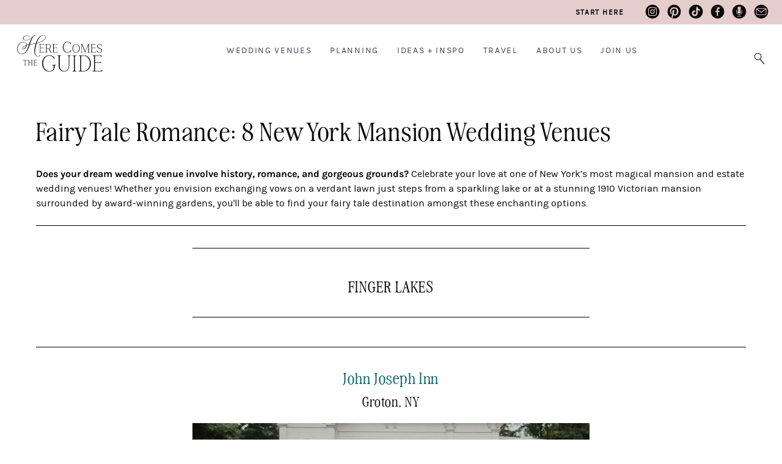

--- FILE ---
content_type: text/html; charset=UTF-8
request_url: https://www.herecomestheguide.com/wedding-ideas/new-york-mansion-wedding-venues
body_size: 16181
content:




<!DOCTYPE html>

<!--# if expr="$HTTP_COOKIE=/fonts\-loaded\=1/" -->
<html class="fonts-loaded" lang="en" prefix="og: http://ogp.me/ns# fb: http://ogp.me/ns/fb#">
<!--# else -->
<html lang="en" prefix="og: http://ogp.me/ns# fb: http://ogp.me/ns/fb#">
<!--# endif -->

	<head>
				<script src="https://cmp.gatekeeperconsent.com/min.js" data-cfasync="false"></script>
		<script src="https://the.gatekeeperconsent.com/cmp.min.js" data-cfasync="false"></script>
		
				<script async src="//www.ezojs.com/ezoic/sa.min.js"></script>
		<script>
			window.ezstandalone = window.ezstandalone || {};
			ezstandalone.cmd = ezstandalone.cmd || [];
		</script>

		<link rel="dns-prefetch" href="https://hctg-images.imgix.net/">
		<link rel="preconnect" href="https://hctg-images.imgix.net/" crossorigin>
		<link rel="home" href="https://www.herecomestheguide.com/" />

		<meta http-equiv="X-UA-Compatible" content="IE=edge,chrome=1">
		<meta http-equiv="Content-Type" content="text/html; charset=utf-8">
		<meta name="viewport" content="width=device-width, initial-scale=1.0, maximum-scale=1.0, user-scalable=0">
		<meta name="robots" content="max-image-preview:large">

				<link rel="apple-touch-icon" sizes="57x57" href="https://www.herecomestheguide.com/img/site/apple-touch-icon-57x57.png">
		<link rel="apple-touch-icon" sizes="60x60" href="https://www.herecomestheguide.com/img/site/apple-touch-icon-60x60.png">
		<link rel="apple-touch-icon" sizes="72x72" href="https://www.herecomestheguide.com/img/site/apple-touch-icon-72x72.png">
		<link rel="apple-touch-icon" sizes="76x76" href="https://www.herecomestheguide.com/img/site/apple-touch-icon-76x76.png">
		<link rel="apple-touch-icon" sizes="114x114" href="https://www.herecomestheguide.com/img/site/apple-touch-icon-114x114.png">
		<link rel="apple-touch-icon" sizes="120x120" href="https://www.herecomestheguide.com/img/site/apple-touch-icon-120x120.png">
		<link rel="apple-touch-icon" sizes="144x144" href="https://www.herecomestheguide.com/img/site/apple-touch-icon-144x144.png">
		<link rel="apple-touch-icon" sizes="152x152" href="https://www.herecomestheguide.com/img/site/apple-touch-icon-152x152.png">

		<meta name="apple-mobile-web-app-capable" content="yes">
		<meta name="apple-mobile-web-app-status-bar-style" content="black-translucent">
		<meta name="apple-mobile-web-app-title" content="devmode">
		<link rel="icon" type="image/png" sizes="228x228" href="https://www.herecomestheguide.com/img/site/coast-228x228.png">
		<meta name="msapplication-TileColor" content="#FFFFFF">
		<meta name="msapplication-TileImage" content="https://www.herecomestheguide.com/img/site/mstile-144x144.png">
		<meta name="msapplication-config" content="https://www.herecomestheguide.com/img/site/browserconfig.xml">
		<link rel="yandex-tableau-widget" href="https://www.herecomestheguide.com/img/site/yandex-browser-manifest.json">
		<link rel="icon" type="image/png" sizes="32x32" href="https://www.herecomestheguide.com/img/site/favicon-32x32.png">
		<link rel="icon" type="image/png" sizes="16x16" href="https://www.herecomestheguide.com/img/site/favicon-16x16.png">
		<link rel="shortcut icon" href="https://www.herecomestheguide.com/img/site/favicon.ico">
		<link rel="manifest" href="https://www.herecomestheguide.com/webappmanifest.json" crossorigin="use-credentials">
		<meta name="theme-color" content="#58595b">

										
				<meta name="p:domain_verify" content="f1ff935f96f2ba6de906984b68d15481"/>
		
				
							
		
				<style> 			.nav-placeholder {
				height: 100px;
				}
			@media (max-width: 768px) {
				.nav-placeholder {
					height: 65px;
				}
			}
			.topnav-placeholder {
				height: 40px;
			}
			@media (max-width: 768px) {
				.topnav-placeholder {
					height: 0px;
				}
			}
		</style>

		<link rel="stylesheet" href="/css/app.css">

						

				
	<title>Fairy Tale Romance: 8 New York Mansion Wedding Venues | See Prices</title>
<script>window.dataLayer = window.dataLayer || [];
function gtag(){dataLayer.push(arguments)};
gtag('js', new Date());
gtag('config', 'UA-1782998-5', {'send_page_view': false,'anonymize_ip': false,'link_attribution': false,'allow_display_features': false});
</script>
<script>dl = [];
(function(w,d,s,l,i){w[l]=w[l]||[];w[l].push({'gtm.start':
new Date().getTime(),event:'gtm.js'});var f=d.getElementsByTagName(s)[0],
j=d.createElement(s),dl=l!='dataLayer'?'&l='+l:'';j.async=true;j.src=
'https://www.googletagmanager.com/gtm.js?id='+i+dl;f.parentNode.insertBefore(j,f);
})(window,document,'script','dl','GTM-K23NM8G');
</script><meta name="keywords" content="weddings, brides, wedding venues, wedding ideas, checklists">
<meta name="description" content="Best places for a New York mansion wedding, like Castle-like 1920s manor, a wooded retreat, an elegant private estate, and more! NY Mansion Weddings (See…">
<meta name="referrer" content="no-referrer-when-downgrade">
<meta name="robots" content="all">
<meta content="8554093942" property="fb:profile_id">
<meta content="en" property="og:locale">
<meta content="Here Comes The Guide" property="og:site_name">
<meta content="website" property="og:type">
<meta content="https://www.herecomestheguide.com/wedding-ideas/new-york-mansion-wedding-venues" property="og:url">
<meta content="Fairy Tale Romance: 8 New York Mansion Wedding Venues | See Prices" property="og:title">
<meta content="Best places for a New York mansion wedding, like Castle-like 1920s manor, a wooded retreat, an elegant private estate, and more! NY Mansion Weddings (See…" property="og:description">
<meta content="https://s3.us-west-2.amazonaws.com/images.herecomestheguide.com/images/articles/_1200x630_crop_center-center_82_none/The-Eastman-Museum-2023_02_15.jpg?v=1738797806" property="og:image">
<meta content="1200" property="og:image:width">
<meta content="630" property="og:image:height">
<meta content="Wedding reception image with Here Comes The Guide logo in the center" property="og:image:alt">
<meta content="https://www.pinterest.com/hctg" property="og:see_also">
<meta content="https://www.instagram.com/herecomestheguide/" property="og:see_also">
<meta content="https://www.linkedin.com/company/here-comes-the-guide/" property="og:see_also">
<meta content="https://www.facebook.com/HereComesTheGuide" property="og:see_also">
<meta content="https://twitter.com/hctg" property="og:see_also">
<meta name="twitter:card" content="summary_large_image">
<meta name="twitter:site" content="@hctg">
<meta name="twitter:creator" content="@hctg">
<meta name="twitter:title" content="Fairy Tale Romance: 8 New York Mansion Wedding Venues | See Prices">
<meta name="twitter:description" content="Best places for a New York mansion wedding, like Castle-like 1920s manor, a wooded retreat, an elegant private estate, and more! NY Mansion Weddings (See…">
<meta name="twitter:image" content="https://s3.us-west-2.amazonaws.com/images.herecomestheguide.com/images/articles/_800x418_crop_center-center_82_none/The-Eastman-Museum-2023_02_15.jpg?v=1738797806">
<meta name="twitter:image:width" content="800">
<meta name="twitter:image:height" content="418">
<meta name="twitter:image:alt" content="Wedding reception image with Here Comes The Guide logo in the center">
<meta name="google-site-verification" content="gF5p2RBtj0WFH4NIbXMO3vIPv6eo2tD9HWPNYuYF-Hc">
<meta name="msvalidate.01" content="B440C4FC75374D5DF1117E483D0BF77A">
<meta name="p:domain_verify" content="f1ff935f96f2ba6de906984b68d15481">
<link href="https://www.herecomestheguide.com/wedding-ideas/new-york-mansion-wedding-venues" rel="canonical">
<link href="https://www.herecomestheguide.com/" rel="home"></head>
	<body class="loading detail_wide "><script async src="https://www.googletagmanager.com/gtag/js?id=UA-1782998-5"></script>

<noscript><iframe src="https://www.googletagmanager.com/ns.html?id=GTM-K23NM8G"
height="0" width="0" style="display:none;visibility:hidden"></iframe></noscript>


		<div class="topnav-placeholder">
	<div class="topnav hidden">
		<ul class="social">
			<li><a href="https://www.instagram.com/herecomestheguide/"><i class="icon-instagram"></i></a></li>
			<li><a href="https://www.pinterest.com/hctg"><i class="icon-pinterest"></i></a></li>
			<li><a href="https://www.tiktok.com/@herecomestheguide"><i class="icon-tiktok"></i></a></li>
			<li><a href="https://www.facebook.com/HereComesTheGuide" ><i class="icon-facebook"></i></a></li>
			<li><a href="https://theguidegalspodcast.com/" ><i class="icon-podcast"></i></a></li>
			<li><a href="mailto:info@herecomestheguide.com"><i class="icon-email-2023"></i></a></li>
		</ul>
	<a href="/wedding-ideas/start-here">Start Here</a>
	</div>
</div>
<div class="nav-placeholder">
	<nav id="main-navigation" class="navigation hidden">

		<div class="nav-header">
			<a class="nav-logo" href="https://www.herecomestheguide.com/">
				<span>Here Comes the Guide</span>
			</a>
			<div class="nav-toggle"></div>
		</div>

				<div class="nav-search">
			<div class="nav-search-button">
				<i class="nav-search-icon"></i>
			</div>
			<form id="navSearch" action="https://www.herecomestheguide.com/search">
				<div class="nav-search-inner">
					<input id="nav-search-input" type="search" name="q" autocomplete="off" placeholder="Type and hit ENTER"/>
				</div>
			</form>
		</div>
		
		<div class="nav-menus-wrapper">

			<div class="topnav-mobile">
				<div class="svg-image">
					<svg width="89" height="85" viewBox="0 0 89 85" fill="none" xmlns="http://www.w3.org/2000/svg">
					<g opacity="0.25">
						<path d="M0.0107143 63.0156V67.4982C5.44286 64.0648 10.1357 60.9855 13.8964 58.3559C13.9929 59.405 14.175 60.7402 14.4429 62.348C15.7071 69.9235 18.5036 75.8504 22.7357 79.9651C26.9786 84.0799 32.7429 85.5241 39.8464 84.257C51.975 82.0497 62.0571 76.1501 69.8464 66.599C77.6357 57.0342 82.9929 45.562 85.7679 32.482C88.0929 21.5275 88.6821 10.6275 87.5893 0H83.6036C84.6643 9.8645 84.2679 20.0015 82.3714 30.2339C80.1107 42.4691 75.6321 53.3827 69.0536 62.675C62.4964 71.9536 53.8929 78.0849 43.4893 80.9053C36.0964 82.9081 30.3321 82.3767 26.3357 79.3247C22.35 76.2728 19.7464 71.2315 18.6 64.3645C18.1821 61.8575 17.9571 58.8191 17.9357 55.3039C28.9714 46.7474 36.9 38.4634 41.4857 30.6971C46.1464 22.8083 48.0857 16.2819 47.25 11.2679C46.8964 9.16962 46.1357 7.5755 45 6.52637C43.8643 5.47725 42.3964 5.00037 40.6286 5.15025C35.2714 5.92687 30.4393 8.8835 26.2714 13.8975C22.125 18.8706 18.9214 25.1245 16.7464 32.4548C14.6036 39.6896 13.5643 46.9518 13.6393 54.0504C9.38571 57.0615 4.78929 60.0726 0 63.0156H0.0107143ZM25.5536 23.5712C29.7536 14.9739 34.6393 9.8645 40.0607 8.40662C41.2393 8.09325 42.2893 8.21587 43.1571 8.78812C44.0143 9.34675 44.55 10.3686 44.8179 11.9355C45.4821 15.914 43.7036 21.4321 39.5357 28.3672C35.4 35.2206 28.2107 42.6735 18.1393 50.5488C18.9643 41.0521 21.4607 31.9779 25.5536 23.5849V23.5712Z" fill="#F5DAD3"/>
					</g>
					</svg>
				</div>

				<a class="nav-logo" href="https://www.herecomestheguide.com/">
				<span>Here Comes the Guide</span>
				</a>
			</div>

						<ul class="nav-menu nav-menu-centered">
									<li>
						<a href="">Wedding Venues</a>
												<ul class="nav-dropdown">															<li>
									<a href="https://www.herecomestheguide.com/wedding-venues" >By State</a>
								</li>
															<li>
									<a href="https://www.herecomestheguide.com/wedding-venues/by-style" >By Style</a>
								</li>
															<li>
									<a href="https://www.herecomestheguide.com/wedding-venues/outdoor" >Outdoor</a>
								</li>
															<li>
									<a href="https://www.herecomestheguide.com/wedding-venues/elopement" >Elopement</a>
								</li>
															<li>
									<a href="https://www.herecomestheguide.com/wedding-venues/deals" >Deals</a>
								</li>
													</ul>					</li>
									<li>
						<a href="">Planning</a>
												<ul class="nav-dropdown">															<li>
									<a href="https://www.herecomestheguide.com/wedding-ideas/category/checklists" >Checklists &amp; Timelines</a>
								</li>
															<li>
									<a href="https://www.herecomestheguide.com/wedding-ideas/category/questions-to-ask-your" >Questions to Ask</a>
								</li>
															<li>
									<a href="https://www.herecomestheguide.com/wedding-ideas/category/printable" >Free Printables</a>
								</li>
															<li>
									<a href="https://www.herecomestheguide.com/wedding-ideas/category/budget-wedding-ideas" >Wedding Budget</a>
								</li>
															<li>
									<a href="https://www.herecomestheguide.com/wedding-ideas/the-ultimate-guide-to-choosing-your-wedding-vendors" >Choosing Vendors</a>
								</li>
															<li>
									<a href="https://www.herecomestheguide.com/wedding-ideas/start-here" >Engaged? Start Here</a>
								</li>
													</ul>					</li>
									<li>
						<a href="">Ideas + Inspo</a>
												<ul class="nav-dropdown">															<li>
									<a href="https://www.herecomestheguide.com/wedding-ideas" >Wedding Ideas</a>
								</li>
															<li>
									<a href="https://www.herecomestheguide.com/best" >Curated Venues</a>
								</li>
															<li>
									<a href="https://www.herecomestheguide.com/real-wedding" >Real Wedding Galleries</a>
								</li>
													</ul>					</li>
									<li>
						<a href="">Travel</a>
												<ul class="nav-dropdown">															<li>
									<a href="https://www.herecomestheguide.com/about/here-comes-the-getaway" >Plan Your Travel</a>
								</li>
													</ul>					</li>
									<li>
						<a href="">About Us</a>
												<ul class="nav-dropdown">															<li>
									<a href="https://www.herecomestheguide.com/about/about-here-comes-the-guide" >About Us</a>
								</li>
															<li>
									<a href="https://www.herecomestheguide.com/about/how-we-built-our-dream-company" >Our Brand Story</a>
								</li>
															<li>
									<a href="https://www.herecomestheguide.com/about/staff" >Staff</a>
								</li>
															<li>
									<a href="https://www.herecomestheguide.com/about/our-core-values" >Our Core Values</a>
								</li>
													</ul>					</li>
									<li>
						<a href="">Join Us</a>
												<ul class="nav-dropdown">															<li>
									<a href="https://www.herecomestheguide.com/wedding-ideas/start-here" >Engaged Couples</a>
								</li>
															<li>
									<a href="https://www.herecomestheguide.com/about/advertise-your-wedding-venue" >Wedding Venues</a>
								</li>
															<li>
									<a href="https://www.herecomestheguide.com/about/the-venue-business-boot-camp" >Venue Business Tips</a>
								</li>
															<li>
									<a href="https://www.herecomestheguide.com/careers" >Careers</a>
								</li>
													</ul>					</li>
							</ul>

			<ul class="topnav-mobile">
				<li><a href="/wedding-ideas/start-here"><span><i class="icon-medium-arrow-right"></i></span> engaged? start here</a></li>
			</ul>

			<ul class="nav-menu nav-menu-social custom">
				<li><a href="https://www.instagram.com/herecomestheguide/"><i class="icon-instagram"></i></a></li>
				<li><a href="https://www.pinterest.com/hctg"><i class="icon-pinterest"></i></a></li>
				<li><a href="https://www.tiktok.com/@herecomestheguide"><i class="icon-tiktok"></i></a></li>
				<li><a href="https://www.facebook.com/HereComesTheGuide" ><i class="icon-facebook"></i></a></li>
				<li><a href="https://theguidegalspodcast.com/" ><i class="icon-podcast"></i></a></li>
				<li><a href="mailto:info@herecomestheguide.com"><i class="icon-email-2023"></i></a></li>
			</ul>

	<div class="bottomnav-mobile">
				<div class="svg-image">
					<svg width="104" height="82" viewBox="0 0 104 82" fill="none" xmlns="http://www.w3.org/2000/svg">
					<path opacity="0.25" d="M100.227 87.5594L100.14 87.9501C99.7155 89.8428 98.8568 91.3275 97.5905 92.3693C96.3242 93.4025 94.6677 93.9321 92.6642 93.9321C91.4933 93.9321 90.3831 93.8019 89.3423 93.5501C86.3501 92.786 83.8609 90.6589 81.9354 87.2121C79.9927 83.7566 79.0126 78.7731 79.0126 72.4177C79.0126 66.8699 79.8279 60.2627 81.4411 52.7874C82.7334 46.953 84.1992 41.3617 85.8037 36.1611C92.8029 34.4073 98.9002 32.3757 104 30.0923V28.5035C99.0563 30.7348 93.1412 32.7317 86.3154 34.4681C91.2244 19.4306 97.1395 9.31594 104 4.19347V2.21395C101.381 3.742 98.8395 5.86045 96.4023 8.56927C90.9122 14.6728 86.1766 23.7196 82.3257 35.4579C77.8938 36.4824 72.3343 37.4895 65.8034 38.4445C62.9152 38.8265 59.7495 39.3561 56.3843 40.042C60.4867 27.4356 63.9299 18.3106 66.6013 12.9277C69.2639 7.57083 71.8225 4.26293 74.1903 3.10821C76.3413 3.10821 77.9545 2.87379 79.1253 2.41364C80.3656 1.92744 80.9727 1.38914 80.9727 0.772711C80.9727 0.573021 80.834 0.390696 80.5477 0.225736C80.2962 0.0781393 79.9666 0 79.5677 0C78.232 0 76.3846 0.720618 74.0776 2.15317C72.8807 2.36154 71.5276 3.02139 70.0619 4.1327C68.5874 5.24401 66.6186 6.91098 64.2075 9.10757C61.1459 11.8338 58.5266 14.039 56.4103 15.6713C54.2767 17.3122 51.8222 18.7708 49.1075 20.0297C46.4015 21.2799 43.6 21.9137 40.7726 21.9137C40.018 21.9137 39.4803 21.8877 39.1073 21.8182C35.4906 21.5057 32.6805 20.4812 30.7551 18.7968C28.847 17.1299 27.8756 15.159 27.8756 12.9538C27.8756 11.3215 28.4567 9.71532 29.6102 8.19594C30.7637 6.67657 32.481 5.41766 34.7187 4.46262C36.9564 3.50759 39.6884 3.02139 42.8281 3.02139C47.3989 3.02139 52.5334 4.09797 58.0929 6.21641L58.3531 6.31192V5.13115L58.2317 5.08774C52.5074 2.81301 47.104 1.66697 42.169 1.66697C38.7344 1.66697 35.7161 2.19658 33.2096 3.23844C30.6944 4.2803 28.7689 5.67812 27.4766 7.3885C26.1756 9.09888 25.5251 10.9395 25.5251 12.8583C25.5251 15.3066 26.6613 17.5206 28.9077 19.4306C31.1454 21.332 34.3718 22.4954 38.4915 22.8861C38.9425 22.9556 39.6104 22.9903 40.4864 22.9903C43.6174 22.9903 46.7224 22.2784 49.732 20.8806C52.7242 19.4827 55.4302 17.8331 57.7633 15.9838C60.0964 14.1345 62.7938 11.7903 65.7687 9.01206C66.4538 8.38695 67.087 7.80524 67.6681 7.28432C67.0089 7.99625 66.3758 8.76028 65.7687 9.58508C63.5223 12.6065 61.3453 16.6176 59.2985 21.5057C57.269 26.3416 54.9445 32.8445 52.4033 40.8408C48.7259 41.7698 45.6122 42.6119 43.1404 43.3586C43.1837 42.9245 43.2011 42.3602 43.2011 41.6743C43.2011 38.4619 42.273 35.7531 40.443 33.6173C38.6043 31.4814 35.7682 30.2573 31.9867 29.9968C25.5425 29.5627 19.8355 30.8476 14.9959 33.869C10.1563 36.8904 6.40947 40.9623 3.85089 45.9719C1.2923 50.9729 0 56.2082 0 61.539C0 65.5068 0.763239 69.2054 2.2637 72.5219C3.76416 75.8472 6.10591 78.5473 9.20223 80.5356C12.3072 82.5238 16.1321 83.5309 20.5728 83.5309C29.0118 83.5309 35.8983 80.2664 41.0588 73.8156C46.1933 67.4081 50.5559 58.5437 54.0425 47.4653L54.7017 45.4163C55.1787 43.8101 55.569 42.5685 55.8812 41.7264C59.602 40.9537 63.3662 40.3112 67.0783 39.7989C71.4062 39.1651 76.3673 38.2709 81.8227 37.1422C80.3743 41.709 79.1167 46.4234 78.0846 51.1552C76.5928 57.8317 75.8382 64.0655 75.8382 69.6916C75.8382 76.8283 77.0091 82.5238 79.3248 86.6304C81.6492 90.7458 84.6762 93.3243 88.3189 94.3054C89.8887 94.7656 91.4759 95 93.0458 95C95.3789 95 97.3564 94.5138 98.9435 93.5588C100.557 92.5864 101.372 91.4316 101.372 90.138C101.372 89.3827 101.077 88.6186 100.487 87.8806L100.236 87.5681L100.227 87.5594ZM50.686 46.1629C48.2749 53.838 45.8377 60.228 43.4526 65.1768C41.0761 70.0909 37.9625 74.1455 34.1983 77.2277C30.4428 80.3011 25.7333 81.8552 20.1998 81.8552C14.3021 81.8552 9.75732 79.9452 6.69569 76.1858C3.62539 72.4091 2.06421 67.5731 2.06421 61.7995C2.06421 56.8507 3.19173 51.9539 5.41206 47.2309C7.63239 42.5164 10.8848 38.5748 15.074 35.5273C19.2544 32.4799 24.2155 30.9432 29.827 30.9432C33.808 30.9432 36.7396 31.794 38.5349 33.4697C40.3216 35.1453 41.2323 37.4808 41.2323 40.3893C41.2323 41.4485 41.0848 42.7075 40.7899 44.14C34.3631 46.406 29.5668 48.8891 26.5226 51.5372C23.4349 54.22 21.8737 56.6597 21.8737 58.7868C21.8737 59.6724 22.1253 60.4104 22.6283 60.9573C23.1227 61.513 23.8339 61.8603 24.7619 61.9905C27.5894 62.2596 30.3388 61.5911 32.9147 60.0196C35.4819 58.4569 37.6763 56.269 39.4282 53.5341C41.1542 50.8339 42.3251 47.9949 42.8888 45.1124C45.6729 44.2529 48.6738 43.4454 51.7875 42.6988L50.6687 46.1716L50.686 46.1629ZM40.2869 46.0414C39.0379 49.8094 36.9737 53.2128 34.1376 56.1648C31.2321 59.1948 28.2745 60.7316 25.343 60.7316C24.7012 60.7316 24.1808 60.5666 23.7818 60.2367C23.3915 59.9155 23.2007 59.4379 23.2007 58.7781C23.2007 57.0938 24.5971 55.0448 27.3378 52.6919C30.0612 50.3651 34.4151 48.1251 40.2869 46.0414Z" fill="#F5DAD3"/>
					</svg>
					</path>
				</div>
			</div>

		</div>

	</nav>
</div>

							<span id="blitz-inject-1" class=" blitz-inject" data-blitz-id="1" data-blitz-uri="/_dynamic" data-blitz-params="action=blitz/include/dynamic&amp;index=2192713234" data-blitz-property=""></span>
		
		
		<div id="wrapper">
			<main id="content" role="main">
									

      

<header>
	<h1><span>Fairy Tale Romance: 8 New York Mansion Wedding Venues</span></h1></header>
      <h2></h2>



<div class="row">
	<p><strong>Does your dream wedding venue involve </strong><strong>history, romance, and gorgeous grounds? </strong>Celebrate your love at one of New York’s most magical mansion and estate wedding venues! Whether you envision exchanging vows on a verdant lawn just steps from a sparkling lake or at a stunning 1910 Victorian mansion surrounded by award-winning gardens, you'll be able to find your fairy tale destination amongst these enchanting options.</p>
</div>
      <hr>
      


<div id="original" class="row center">

	


		
		
													
	<div class="narrow-column">
			<h2 class="m-t-1 m-b-0"><center> <hr> <h2>FINGER LAKES</h2> <hr> </center></h2>

			
			
			
			<div class="indented-list">
				
			</div>

			
			</div>
    <hr>

		









	<!--row.disabled(true)-->
	


		
		
		
													
																						
		<div class="narrow-column">

			<h2 class="m-t-1 m-b-0"><a href="https://www.herecomestheguide.com/wedding-venues/new-york/john-joseph-inn" onclick='gtag("event", "Click", { "event_category": "Internal Links", "event_action":"click","event_label":"Title Click - Groton, NY - John Joseph Inn" });' target="_blank">John Joseph Inn</a></h2>


	        			<h3 class="m-t-xs">Groton, NY</h3>

												
										
							<div class="captionedImage m-t-1 m-b-1">
					<a href="https://www.herecomestheguide.com/wedding-venues/new-york/john-joseph-inn" onclick='gtag("event", "Click", { "event_category": "Internal Links", "event_action":"click","event_label":"Image Click - Groton, NY - John Joseph Inn" });' target="_blank">
						
  	
    
  
                            
            						    
  			
  
  
      
              <img data-sizes="auto"
              src="data:image/svg+xml;charset=utf-8,%3Csvg%20xmlns%3D%27http%3A%2F%2Fwww.w3.org%2F2000%2Fsvg%27%20width%3D%271920%27%20height%3D%271280%27%20style%3D%27background%3Atransparent%27%2F%3E"
              data-srcset="https://hctg-images.imgix.net/images/articles/John-Joseph-Inn-2023_03_23-Indigo-Pine-Creative.jpg?auto=format%2Ccompress&amp;crop=focalpoint&amp;dpr=3&amp;fit=max&amp;fm=jpg&amp;fp-x=0.5&amp;fp-y=0.5&amp;w=400&amp;s=361d863910c66e03ebd7e0703dbd7944 400w, https://hctg-images.imgix.net/images/articles/John-Joseph-Inn-2023_03_23-Indigo-Pine-Creative.jpg?auto=format%2Ccompress&amp;crop=focalpoint&amp;fit=max&amp;fm=jpg&amp;fp-x=0.5&amp;fp-y=0.5&amp;w=190&amp;s=31e94affdb17f78122a66e81eff5d1cb 190w"
              class="o-media lazyload"
              alt=""
              data-pin-url=""
              data-pin-media="https://hctg-images.imgix.net/images/articles/John-Joseph-Inn-2023_03_23-Indigo-Pine-Creative.jpg?fit=clip&amp;q=80&amp;w=1000&amp;s=2dea1434867b80be5d2c420373f5ecb9" />
      
  
													<div class="caption p-l-sm">
								Indigo Pine Creative
							</div>
											</a>
				</div>
			
			<div class="indented-list">
				<p><strong>Fab Features</strong>: have this romantic Finger Lakes inn all to yourself for a weekend wedding to remember • say "I do" among the manicured gardens and lush orchards, then dine and dance beneath the English Garden Ballroom Tent • inventive culinary offerings from the Culinary Institute-trained chef make every meal exceptional, from the rehearsal dinner to morning-after brunch</p>

								    <strong>Catering:</strong>

				    						In-house
										<br />
				
								    <strong>Price:</strong>
				    						$$ &bull; 
											$$$
												</div>

							<a href="https://www.herecomestheguide.com/wedding-venues/new-york/john-joseph-inn" onclick='gtag("event", "Click", { "event_category": "Internal Links", "event_action":"click","event_label":"Button Click - Groton, NY - John Joseph Inn" });' class="m-t-xs m-b-1 clickHereButton whitebutton" target="_blank">
				Click Here for More Info</a>
			</div><!--narrow-column-->



				<hr />

		









	<!--row.disabled(true)-->
	<!--row.disabled(true)-->
	<!--row.disabled(true)-->
	


		
		
													
	<div class="narrow-column">
			<h2 class="m-t-1 m-b-0"><center> <hr> <h2>WESTCHESTER</h2> <hr> </center></h2>

			
			
			
			<div class="indented-list">
				
			</div>

			
			</div>
    <hr>

		









	<!--row.disabled(true)-->
	


		
		
		
													
																						
		<div class="narrow-column">

			<h2 class="m-t-1 m-b-0"><a href="https://www.herecomestheguide.com/wedding-venues/new-york/monteverde-at-oldstone" onclick='gtag("event", "Click", { "event_category": "Internal Links", "event_action":"click","event_label":"Title Click - Cortlandt Manor, NY - Monteverde at Oldstone" });' target="_blank">Monteverde at Oldstone</a></h2>


	        			<h3 class="m-t-xs">Cortlandt Manor, NY</h3>

												
										
							<div class="captionedImage m-t-1 m-b-1">
					<a href="https://www.herecomestheguide.com/wedding-venues/new-york/monteverde-at-oldstone" onclick='gtag("event", "Click", { "event_category": "Internal Links", "event_action":"click","event_label":"Image Click - Cortlandt Manor, NY - Monteverde at Oldstone" });' target="_blank">
						
  	
    
  
                            
            						    
  			
  
  
      
              <img data-sizes="auto"
              src="data:image/svg+xml;charset=utf-8,%3Csvg%20xmlns%3D%27http%3A%2F%2Fwww.w3.org%2F2000%2Fsvg%27%20width%3D%271938%27%20height%3D%271290%27%20style%3D%27background%3Atransparent%27%2F%3E"
              data-srcset="https://hctg-images.imgix.net/images/articles/WD20200104-MonteverdeAtOldstone-06.jpg?auto=format%2Ccompress&amp;crop=focalpoint&amp;dpr=3&amp;fit=max&amp;fm=jpg&amp;fp-x=0.5&amp;fp-y=0.5&amp;w=400&amp;s=db54b00e6f62ad6dbff8e3bc10b40ecb 400w, https://hctg-images.imgix.net/images/articles/WD20200104-MonteverdeAtOldstone-06.jpg?auto=format%2Ccompress&amp;crop=focalpoint&amp;fit=max&amp;fm=jpg&amp;fp-x=0.5&amp;fp-y=0.5&amp;w=190&amp;s=e20964e3b00eb76e610518db2d19ec26 190w"
              class="o-media lazyload"
              alt=""
              data-pin-url=""
              data-pin-media="https://hctg-images.imgix.net/images/articles/WD20200104-MonteverdeAtOldstone-06.jpg?fit=clip&amp;q=80&amp;w=1000&amp;s=c35894f6507218940fd818d1b06dfeeb" />
      
  
													<div class="caption p-l-sm">
								
							</div>
											</a>
				</div>
			
			<div class="indented-list">
				<p><strong>Fab Features: </strong>beautifully restored 18th-century estate • picturesque ceremonies on the Grand Lawn overlooking the Hudson River • open-air cocktail hour on the Stone Patio, Terrace, or romantic Grape Arbor followed by late-night receptions in the tented pavilion</p>

								    <strong>Catering:</strong>

				    						In-house
										<br />
				
								    <strong>Price:</strong>
				    						$$$
												</div>

							<a href="https://www.herecomestheguide.com/wedding-venues/new-york/monteverde-at-oldstone" onclick='gtag("event", "Click", { "event_category": "Internal Links", "event_action":"click","event_label":"Button Click - Cortlandt Manor, NY - Monteverde at Oldstone" });' class="m-t-xs m-b-1 clickHereButton whitebutton" target="_blank">
				Click Here for More Info</a>
			</div><!--narrow-column-->



				<hr />

		









	<!--row.disabled(true)-->
	


		
		
		
													
																						
		<div class="narrow-column">

			<h2 class="m-t-1 m-b-0"><a href="https://www.herecomestheguide.com/wedding-venues/new-york/the-briarcliff-manor" onclick='gtag("event", "Click", { "event_category": "Internal Links", "event_action":"click","event_label":"Title Click - Briarcliff Manor, NY - The Briarcliff Manor" });' target="_blank">The Briarcliff Manor</a></h2>


	        			<h3 class="m-t-xs">Briarcliff Manor, NY</h3>

												
										
							<div class="captionedImage m-t-1 m-b-1">
					<a href="https://www.herecomestheguide.com/wedding-venues/new-york/the-briarcliff-manor" onclick='gtag("event", "Click", { "event_category": "Internal Links", "event_action":"click","event_label":"Image Click - Briarcliff Manor, NY - The Briarcliff Manor" });' target="_blank">
						
  	
    
  
                            
            						    
  			
  
  
      
              <img data-sizes="auto"
              src="data:image/svg+xml;charset=utf-8,%3Csvg%20xmlns%3D%27http%3A%2F%2Fwww.w3.org%2F2000%2Fsvg%27%20width%3D%271934%27%20height%3D%271290%27%20style%3D%27background%3Atransparent%27%2F%3E"
              data-srcset="https://hctg-images.imgix.net/images/articles/WD20200116-BriarcliffManor-07.jpg?auto=format%2Ccompress&amp;crop=focalpoint&amp;dpr=3&amp;fit=max&amp;fm=jpg&amp;fp-x=0.5&amp;fp-y=0.5&amp;w=400&amp;s=fdc027cd1231302207306eed61ce6214 400w, https://hctg-images.imgix.net/images/articles/WD20200116-BriarcliffManor-07.jpg?auto=format%2Ccompress&amp;crop=focalpoint&amp;fit=max&amp;fm=jpg&amp;fp-x=0.5&amp;fp-y=0.5&amp;w=190&amp;s=7f75f60d4ccce03c0463850f329c5628 190w"
              class="o-media lazyload"
              alt=""
              data-pin-url=""
              data-pin-media="https://hctg-images.imgix.net/images/articles/WD20200116-BriarcliffManor-07.jpg?fit=clip&amp;q=80&amp;w=1000&amp;s=1baa02a4e9fc54dc1777abc5e1616d64" />
      
  
													<div class="caption p-l-sm">
								
							</div>
											</a>
				</div>
			
			<div class="indented-list">
				<p><strong>Fab Features</strong>: historic 1902 manor perched over the Hudson Palisades • this famous estate was portrayed as "Tara" in the classic film <em>Gone With The Wind • </em>the reception room boasts marble fireplaces and period touches with French Doors that open to the tree-covered grounds</p>

								    <strong>Catering:</strong>

				    						In-house
										<br />
				
								    <strong>Price:</strong>
				    						$ &bull; 
											$$
												</div>

							<a href="https://www.herecomestheguide.com/wedding-venues/new-york/the-briarcliff-manor" onclick='gtag("event", "Click", { "event_category": "Internal Links", "event_action":"click","event_label":"Button Click - Briarcliff Manor, NY - The Briarcliff Manor" });' class="m-t-xs m-b-1 clickHereButton whitebutton" target="_blank">
				Click Here for More Info</a>
			</div><!--narrow-column-->



				<hr />

		









	<!--row.disabled(true)-->
	


		
		
		
													
																						
		<div class="narrow-column">

			<h2 class="m-t-1 m-b-0"><a href="https://www.herecomestheguide.com/wedding-venues/new-york/c-v-rich-mansion-1" onclick='gtag("event", "Click", { "event_category": "Internal Links", "event_action":"click","event_label":"Title Click - White Plains, NY - C.V. Rich Mansion" });' target="_blank">C.V. Rich Mansion</a></h2>


	        			<h3 class="m-t-xs">White Plains, NY</h3>

												
										
							<div class="captionedImage m-t-1 m-b-1">
					<a href="https://www.herecomestheguide.com/wedding-venues/new-york/c-v-rich-mansion-1" onclick='gtag("event", "Click", { "event_category": "Internal Links", "event_action":"click","event_label":"Image Click - White Plains, NY - C.V. Rich Mansion" });' target="_blank">
						
  	
    
  
                            
            						    
  			
  
  
      
              <img data-sizes="auto"
              src="data:image/svg+xml;charset=utf-8,%3Csvg%20xmlns%3D%27http%3A%2F%2Fwww.w3.org%2F2000%2Fsvg%27%20width%3D%272042%27%20height%3D%271376%27%20style%3D%27background%3Atransparent%27%2F%3E"
              data-srcset="https://hctg-images.imgix.net/images/articles/20240123CVRichMansion21_2024-05-21-151201_fzdm.jpg?auto=format%2Ccompress&amp;crop=focalpoint&amp;dpr=3&amp;fit=max&amp;fm=jpg&amp;fp-x=0.5&amp;fp-y=0.5&amp;w=400&amp;s=0789c615b507e32e838981aa25219cc2 400w, https://hctg-images.imgix.net/images/articles/20240123CVRichMansion21_2024-05-21-151201_fzdm.jpg?auto=format%2Ccompress&amp;crop=focalpoint&amp;fit=max&amp;fm=jpg&amp;fp-x=0.5&amp;fp-y=0.5&amp;w=190&amp;s=7970d006860ad2ac90245008c813433f 190w"
              class="o-media lazyload"
              alt=""
              data-pin-url=""
              data-pin-media="https://hctg-images.imgix.net/images/articles/20240123CVRichMansion21_2024-05-21-151201_fzdm.jpg?fit=clip&amp;q=80&amp;w=1000&amp;s=d1fa78a3d15cb6fab088153cfbd12505" />
      
  
													<div class="caption p-l-sm">
								Emily Vista Photography
							</div>
											</a>
				</div>
			
			<div class="indented-list">
				<p><strong>Fab Features</strong>:<strong> </strong>stunning 1910 Victorian mansion surrounded by award-winning gardens with the feel of a secluded country estate • celebrate in the Gilded Age-era ballroom or the intimate, glass-walled Sunroom • expert in-house planning &amp; catering team and the ability to host additional events at their sister property, <a href="https://www.herecomestheguide.com/wedding-venues/new-york/hathaway-hall">Hathaway Hall</a></p>

								    <strong>Catering:</strong>

				    						In-house
										<br />
				
								    <strong>Price:</strong>
				    						$$ &bull; 
											$$$
												</div>

							<a href="https://www.herecomestheguide.com/wedding-venues/new-york/c-v-rich-mansion-1" onclick='gtag("event", "Click", { "event_category": "Internal Links", "event_action":"click","event_label":"Button Click - White Plains, NY - C.V. Rich Mansion" });' class="m-t-xs m-b-1 clickHereButton whitebutton" target="_blank">
				Click Here for More Info</a>
			</div><!--narrow-column-->



				<hr />

		









	<!--row.disabled(true)-->
	


		
		
		
													
																						
		<div class="narrow-column">

			<h2 class="m-t-1 m-b-0"><a href="https://www.herecomestheguide.com/wedding-venues/new-york/wainwright-house" onclick='gtag("event", "Click", { "event_category": "Internal Links", "event_action":"click","event_label":"Title Click - Rye, NY - Wainwright House" });' target="_blank">Wainwright House</a></h2>


	        			<h3 class="m-t-xs">Rye, NY</h3>

												
										
							<div class="captionedImage m-t-1 m-b-1">
					<a href="https://www.herecomestheguide.com/wedding-venues/new-york/wainwright-house" onclick='gtag("event", "Click", { "event_category": "Internal Links", "event_action":"click","event_label":"Image Click - Rye, NY - Wainwright House" });' target="_blank">
						
  	
    
  
                            
            						    
  			
  
  
      
              <img data-sizes="auto"
              src="data:image/svg+xml;charset=utf-8,%3Csvg%20xmlns%3D%27http%3A%2F%2Fwww.w3.org%2F2000%2Fsvg%27%20width%3D%27864%27%20height%3D%27576%27%20style%3D%27background%3Atransparent%27%2F%3E"
              data-srcset="https://hctg-images.imgix.net/images/articles/Wainwright-House-2023_02_15.jpeg?auto=format%2Ccompress&amp;crop=focalpoint&amp;dpr=3&amp;fit=max&amp;fm=jpg&amp;fp-x=0.5&amp;fp-y=0.5&amp;w=400&amp;s=4fa3e195c648d2c0b0b56e8e416f9004 400w, https://hctg-images.imgix.net/images/articles/Wainwright-House-2023_02_15.jpeg?auto=format%2Ccompress&amp;crop=focalpoint&amp;fit=max&amp;fm=jpg&amp;fp-x=0.5&amp;fp-y=0.5&amp;w=190&amp;s=d8ecadd1f1f4d1ae2f0973f94264e569 190w"
              class="o-media lazyload"
              alt=""
              data-pin-url=""
              data-pin-media="https://hctg-images.imgix.net/images/articles/Wainwright-House-2023_02_15.jpeg?fit=clip&amp;q=80&amp;w=1000&amp;s=4f24ebf2940565f6a8eff7a7c07b2d7a" />
      
  
													<div class="caption p-l-sm">
								
							</div>
											</a>
				</div>
			
			<div class="indented-list">
				<p><strong>Fab Features:</strong> impressive stone mansion modeled after a traditional 18th-century French chateau • waterside ceremonies with breathtaking views of Milton Harbor • cocktails on the velvety lawn before dinner and dancing under the glamorous peaked tent</p>

								    <strong>Catering:</strong>

				    						In-house
										<br />
				
								    <strong>Price:</strong>
				    						$$ &bull; 
											$$$
												</div>

							<a href="https://www.herecomestheguide.com/wedding-venues/new-york/wainwright-house" onclick='gtag("event", "Click", { "event_category": "Internal Links", "event_action":"click","event_label":"Button Click - Rye, NY - Wainwright House" });' class="m-t-xs m-b-1 clickHereButton whitebutton" target="_blank">
				Click Here for More Info</a>
			</div><!--narrow-column-->



				<hr />

		









	<!--row.disabled(true)-->
	


		
		
		
													
																						
		<div class="narrow-column">

			<h2 class="m-t-1 m-b-0"><a href="https://www.herecomestheguide.com/wedding-venues/new-york/tappan-hill-mansion" onclick='gtag("event", "Click", { "event_category": "Internal Links", "event_action":"click","event_label":"Title Click - Tarrytown, New York - Tappan Hill Mansion" });' target="_blank">Tappan Hill Mansion</a></h2>


	        			<h3 class="m-t-xs">Tarrytown, New York</h3>

												
										
							<div class="captionedImage m-t-1 m-b-1">
					<a href="https://www.herecomestheguide.com/wedding-venues/new-york/tappan-hill-mansion" onclick='gtag("event", "Click", { "event_category": "Internal Links", "event_action":"click","event_label":"Image Click - Tarrytown, New York - Tappan Hill Mansion" });' target="_blank">
						
  	
    
  
                            
            						    
  			
  
  
      
              <img data-sizes="auto"
              src="data:image/svg+xml;charset=utf-8,%3Csvg%20xmlns%3D%27http%3A%2F%2Fwww.w3.org%2F2000%2Fsvg%27%20width%3D%27830%27%20height%3D%27553%27%20style%3D%27background%3Atransparent%27%2F%3E"
              data-srcset="https://hctg-images.imgix.net/images/articles/Tappan-Hill-Mansion-2023_02_15.jpg?auto=format%2Ccompress&amp;crop=focalpoint&amp;dpr=3&amp;fit=max&amp;fm=jpg&amp;fp-x=0.5&amp;fp-y=0.5&amp;w=400&amp;s=067f11a41d09dfda3c9810b102c215c9 400w, https://hctg-images.imgix.net/images/articles/Tappan-Hill-Mansion-2023_02_15.jpg?auto=format%2Ccompress&amp;crop=focalpoint&amp;fit=max&amp;fm=jpg&amp;fp-x=0.5&amp;fp-y=0.5&amp;w=190&amp;s=1c038ce65383d3109f62c0425461413b 190w"
              class="o-media lazyload"
              alt=""
              data-pin-url=""
              data-pin-media="https://hctg-images.imgix.net/images/articles/Tappan-Hill-Mansion-2023_02_15.jpg?fit=clip&amp;q=80&amp;w=1000&amp;s=9616d9afdf2161fabbf89aa7de34408c" />
      
  
													<div class="caption p-l-sm">
								Within this Day Photography
							</div>
											</a>
				</div>
			
			<div class="indented-list">
				<p><strong>Fab Features: </strong>a stunning historic home featuring a gorgeous brick-and-stone terrace • hold your romantic outdoor ceremony surrounded by tall trees and the sprawling lawn • continue your celebration in the impressive foyer with a rotunda and grand spiral staircase</p>

								    <strong>Catering:</strong>

				    						In-house
										<br />
				
								    <strong>Price:</strong>
				    						$$ &bull; 
											$$$
												</div>

							<a href="https://www.herecomestheguide.com/wedding-venues/new-york/tappan-hill-mansion" onclick='gtag("event", "Click", { "event_category": "Internal Links", "event_action":"click","event_label":"Button Click - Tarrytown, New York - Tappan Hill Mansion" });' class="m-t-xs m-b-1 clickHereButton whitebutton" target="_blank">
				Click Here for More Info</a>
			</div><!--narrow-column-->



				<hr />

		









	<!--row.disabled(true)-->
	


		
		
													
	<div class="narrow-column">
			<h2 class="m-t-1 m-b-0"><center> <hr> <h2>LONG ISLAND</h2> <hr> </center></h2>

			
			
			
			<div class="indented-list">
				
			</div>

			
			</div>
    <hr>

		









	<!--row.disabled(true)-->
	


		
		
		
													
																						
		<div class="narrow-column">

			<h2 class="m-t-1 m-b-0"><a href="https://www.herecomestheguide.com/wedding-venues/new-york/brecknock-hall" onclick='gtag("event", "Click", { "event_category": "Internal Links", "event_action":"click","event_label":"Title Click - Greenport, NY - Brecknock Hall" });' target="_blank">Brecknock Hall</a></h2>


	        			<h3 class="m-t-xs">Greenport, NY</h3>

												
										
							<div class="captionedImage m-t-1 m-b-1">
					<a href="https://www.herecomestheguide.com/wedding-venues/new-york/brecknock-hall" onclick='gtag("event", "Click", { "event_category": "Internal Links", "event_action":"click","event_label":"Image Click - Greenport, NY - Brecknock Hall" });' target="_blank">
						
  	
    
  
                            
            						    
  			
  
  
      
              <img data-sizes="auto"
              src="data:image/svg+xml;charset=utf-8,%3Csvg%20xmlns%3D%27http%3A%2F%2Fwww.w3.org%2F2000%2Fsvg%27%20width%3D%27640%27%20height%3D%27427%27%20style%3D%27background%3Atransparent%27%2F%3E"
              data-srcset="https://hctg-images.imgix.net/images/articles/Brecknock-Hall-2023_02_15.jpeg?auto=format%2Ccompress&amp;crop=focalpoint&amp;dpr=3&amp;fit=max&amp;fm=jpg&amp;fp-x=0.5&amp;fp-y=0.5&amp;w=400&amp;s=964aff1ba88cd5a0387f85994ea01224 400w, https://hctg-images.imgix.net/images/articles/Brecknock-Hall-2023_02_15.jpeg?auto=format%2Ccompress&amp;crop=focalpoint&amp;fit=max&amp;fm=jpg&amp;fp-x=0.5&amp;fp-y=0.5&amp;w=190&amp;s=93e823de93b4ea65e58a37ff8347c3cb 190w"
              class="o-media lazyload"
              alt=""
              data-pin-url=""
              data-pin-media="https://hctg-images.imgix.net/images/articles/Brecknock-Hall-2023_02_15.jpeg?fit=clip&amp;q=80&amp;w=1000&amp;s=911fe743ff46e63d56025bffe1876ecc" />
      
  
													<div class="caption p-l-sm">
								<a href="https://mariasgphotography.com/" target="_blank" style="color:#ccc;">
									Maria Silva-Goyo Photography
								</a>
							</div>
											</a>
				</div>
			
			<div class="indented-list">
				<p><strong>Fab Features: </strong>a restored historic mansion home that’s resplendent with refined elegance • capture special moments throughout the mansion’s light-filled parlors and halls • hold a beautiful outdoor celebration on the home's sprawling lawns</p>

								    <strong>Catering:</strong>

				    						Preferred list
										<br />
				
								    <strong>Price:</strong>
				    						$ &bull; 
											$$
												</div>

							<a href="https://www.herecomestheguide.com/wedding-venues/new-york/brecknock-hall" onclick='gtag("event", "Click", { "event_category": "Internal Links", "event_action":"click","event_label":"Button Click - Greenport, NY - Brecknock Hall" });' class="m-t-xs m-b-1 clickHereButton whitebutton" target="_blank">
				Click Here for More Info</a>
			</div><!--narrow-column-->



				<hr />

		









	<!--row.disabled(true)-->
	<!--row.disabled(true)-->
	


		
		
													
	<div class="narrow-column">
			<h2 class="m-t-1 m-b-0"><center> <hr> <h2>CATSKILLS</h2> <hr> </center></h2>

			
			
			
			<div class="indented-list">
				
			</div>

			
			</div>
    <hr>

		









	<!--row.disabled(true)-->
	


		
		
		
													
																						
		<div class="narrow-column">

			<h2 class="m-t-1 m-b-0"><a href="https://www.herecomestheguide.com/wedding-venues/new-york/spillian-a-place-to-revel" onclick='gtag("event", "Click", { "event_category": "Internal Links", "event_action":"click","event_label":"Title Click - Fleischmanns, New York - Spillian, A Place to Revel" });' target="_blank">Spillian, A Place to Revel</a></h2>


	        			<h3 class="m-t-xs">Fleischmanns, New York</h3>

												
										
							<div class="captionedImage m-t-1 m-b-1">
					<a href="https://www.herecomestheguide.com/wedding-venues/new-york/spillian-a-place-to-revel" onclick='gtag("event", "Click", { "event_category": "Internal Links", "event_action":"click","event_label":"Image Click - Fleischmanns, New York - Spillian, A Place to Revel" });' target="_blank">
						
  	
    
  
                            
            						    
  			
  
  
      
              <img data-sizes="auto"
              src="data:image/svg+xml;charset=utf-8,%3Csvg%20xmlns%3D%27http%3A%2F%2Fwww.w3.org%2F2000%2Fsvg%27%20width%3D%272048%27%20height%3D%271365%27%20style%3D%27background%3Atransparent%27%2F%3E"
              data-srcset="https://hctg-images.imgix.net/images/venues/spillian-a-place-to-revel/WD20181120-SpillianAPlaceToRevel-02.jpg?auto=format%2Ccompress&amp;crop=focalpoint&amp;dpr=3&amp;fit=max&amp;fm=jpg&amp;fp-x=0.5&amp;fp-y=0.5&amp;w=400&amp;s=36ff0b129d3a442a05ed753f52f75af9 400w, https://hctg-images.imgix.net/images/venues/spillian-a-place-to-revel/WD20181120-SpillianAPlaceToRevel-02.jpg?auto=format%2Ccompress&amp;crop=focalpoint&amp;fit=max&amp;fm=jpg&amp;fp-x=0.5&amp;fp-y=0.5&amp;w=190&amp;s=83a4ba0fd11a67d24a3dac6573a57e63 190w"
              class="o-media lazyload"
              alt=""
              data-pin-url=""
              data-pin-media="https://hctg-images.imgix.net/images/venues/spillian-a-place-to-revel/WD20181120-SpillianAPlaceToRevel-02.jpg?fit=clip&amp;q=80&amp;w=1000&amp;s=25d9ff614e081f59ed924cf53c62a08c" />
      
  
													<div class="caption p-l-sm">
								
							</div>
											</a>
				</div>
			
			<div class="indented-list">
				<p><strong>Fab Features:</strong> <span>an 1880s “Stick Style” mansion nestled in the enchanting Catskills wilderness • variety of outdoor event locations from the meadow with a fire ring to the cleared forest glade • the imaginative events team helps with all details from signature cocktails to incredible feasts to fabulous entertainment</span></p>

								    <strong>Catering:</strong>

				    						In-house
										<br />
				
								    <strong>Price:</strong>
				    						$ &bull; 
											$$
												</div>

							<a href="https://www.herecomestheguide.com/wedding-venues/new-york/spillian-a-place-to-revel" onclick='gtag("event", "Click", { "event_category": "Internal Links", "event_action":"click","event_label":"Button Click - Fleischmanns, New York - Spillian, A Place to Revel" });' class="m-t-xs m-b-1 clickHereButton whitebutton" target="_blank">
				Click Here for More Info</a>
			</div><!--narrow-column-->



				<hr />

		









	<!--row.disabled(true)-->
	


		
		
													
	<div class="narrow-column">
			<h2 class="m-t-1 m-b-0"><a href="https://www.herecomestheguide.com/wedding-venues/type/mansion/new-york" onclick='gtag("event", "Click", { "event_category": "Internal Links", "event_action":"click","event_label":"Title Click - Want To See More Wedding Venues In New York?" });'>Want To See More Wedding Venues In New York?</a></h2>

			
			
							<div class="captionedImage m-t-1 m-b-1">
											<a href="https://www.herecomestheguide.com/wedding-venues/type/mansion/new-york" onclick='gtag("event", "Click", { "event_category": "Internal Links", "event_action":"click","event_label":"Image Click - Want To See More Wedding Venues In New York?" });' target="_blank">
							
  	
    
  
                            
            						    
  			
  
  
      
              <img data-sizes="auto"
              src="data:image/svg+xml;charset=utf-8,%3Csvg%20xmlns%3D%27http%3A%2F%2Fwww.w3.org%2F2000%2Fsvg%27%20width%3D%277952%27%20height%3D%275304%27%20style%3D%27background%3Atransparent%27%2F%3E"
              data-srcset="https://hctg-images.imgix.net/images/articles/Inn-at-Taughannock-Falls-2023_02_15.jpg?auto=format%2Ccompress&amp;crop=focalpoint&amp;dpr=3&amp;fit=max&amp;fm=jpg&amp;fp-x=0.5&amp;fp-y=0.5&amp;w=400&amp;s=249d7e40beea63e77bf9bdcf9846f73d 400w, https://hctg-images.imgix.net/images/articles/Inn-at-Taughannock-Falls-2023_02_15.jpg?auto=format%2Ccompress&amp;crop=focalpoint&amp;fit=max&amp;fm=jpg&amp;fp-x=0.5&amp;fp-y=0.5&amp;w=190&amp;s=5f8d0f48a69307c4b75eeea0ea69597c 190w"
              class="o-media lazyload"
              alt=""
              data-pin-url=""
              data-pin-media="https://hctg-images.imgix.net/images/articles/Inn-at-Taughannock-Falls-2023_02_15.jpg?fit=clip&amp;q=80&amp;w=1000&amp;s=1816d3f531886c5384fa9cd588b9de67" />
      
  
															<div class="caption p-l-sm">
									
								</div>
													</a>
									</div>
			
			<div class="indented-list">
				<p style="text-align: center">Venue: <a href="https://www.herecomestheguide.com/wedding-venues/new-york/inn-at-taughannock-falls">Inn at Taughannock Falls</a></p>
			</div>

			<a href="https://www.herecomestheguide.com/wedding-venues/type/mansion/new-york" onclick='gtag("event", "Click", { "event_category": "Internal Links", "event_action":"click","event_label":"Button Click - Want To See More Wedding Venues In New York?" });' class="m-t-xs m-b-1 clickHereButton"><img src="https://s3.us-west-2.amazonaws.com/cdn.herecomestheguide.com/assets/img/HCTG-ClickHere30.png"></a>
			</div>
    <hr>

		









	<!--row.disabled(true)-->

</div>

      


    

<div class="row">
<hr />
	Filed under
			<a href="/wedding-ideas/category/mansion">Mansion</a>, 			<a href="/wedding-ideas/category/wedding-venues-locations">Wedding Venues / Locations</a>, 			<a href="/wedding-ideas/category/private-estate">Private Estate</a>, 				<a href="/wedding-ideas/new-york">New York</a>		<hr />
</div>

    <div class="row">
	<div id="hold-up">
		<div class="nine"><h3>Are we friends yet? Join MyGuide for more goodness!</h3></div>
		<div class="three"><a href="/myguide/signup"><em>Sign Up</em> Now</a>
	</div>
</div>
    
    <div id="ezoic-pub-ad-placeholder-103"></div>
<script>
    ezstandalone.cmd.push(function() {
        ezstandalone.showAds(103);
    });
</script>
	

		<div class="row">
	<a href="https://venuebusinessbootcamp.com/wedding-planning-spreadsheet?utm_source=hctg&amp;utm_medium=ideas_footer&amp;utm_campaign=wedding_spreadsheet" target="_blank" rel="nofollow sponsored">
				<div class="hidden-xs">
			
  	
    
  
                            
            						    
  			
  
  
      
              <img data-sizes="auto"
              src="data:image/svg+xml;charset=utf-8,%3Csvg%20xmlns%3D%27http%3A%2F%2Fwww.w3.org%2F2000%2Fsvg%27%20width%3D%272501%27%20height%3D%27769%27%20style%3D%27background%3Atransparent%27%2F%3E"
              data-srcset="https://hctg-images.imgix.net/images/featured/Spreadsheet-Footer.png?auto=format%2Ccompress&amp;crop=focalpoint&amp;dpr=3&amp;fit=max&amp;fm=jpg&amp;fp-x=0.5&amp;fp-y=0.5&amp;w=400&amp;s=ca3b0347aa64ef07da12e443440b3ffa 400w, https://hctg-images.imgix.net/images/featured/Spreadsheet-Footer.png?auto=format%2Ccompress&amp;crop=focalpoint&amp;fit=max&amp;fm=jpg&amp;fp-x=0.5&amp;fp-y=0.5&amp;w=190&amp;s=e335ba1ec63413cef77e898b2b52d2a8 190w"
              class=" lazyload"
              alt=""
              data-pin-url=""
              data-pin-media="https://hctg-images.imgix.net/images/featured/Spreadsheet-Footer.png?fit=clip&amp;q=80&amp;w=1000&amp;s=7ad8d2f6e2d24c0e5cd95f2fbc1c5851" />
      
  
		</div>
						<div class="hidden-sm hidden-md hidden-lg">
			
  	
    
  
                            
            						    
  			
  
  
      
              <img data-sizes="auto"
              src="data:image/svg+xml;charset=utf-8,%3Csvg%20xmlns%3D%27http%3A%2F%2Fwww.w3.org%2F2000%2Fsvg%27%20width%3D%27641%27%20height%3D%27811%27%20style%3D%27background%3Atransparent%27%2F%3E"
              data-srcset="https://hctg-images.imgix.net/images/featured/Mobile-Footer.png?auto=format%2Ccompress&amp;crop=focalpoint&amp;dpr=3&amp;fit=max&amp;fm=jpg&amp;fp-x=0.5&amp;fp-y=0.5&amp;w=400&amp;s=21688716fe8a81340b0a50cdce092835 400w, https://hctg-images.imgix.net/images/featured/Mobile-Footer.png?auto=format%2Ccompress&amp;crop=focalpoint&amp;fit=max&amp;fm=jpg&amp;fp-x=0.5&amp;fp-y=0.5&amp;w=190&amp;s=d6a1d640786f4d89be0e6b3a009fd521 190w"
              class=" lazyload"
              alt=""
              data-pin-url=""
              data-pin-media="https://hctg-images.imgix.net/images/featured/Mobile-Footer.png?fit=clip&amp;q=80&amp;w=1000&amp;s=11e243c3bcbb5632cccec49b53da8051" />
      
  
		</div>
			</a>
</div>

    <div class="row">
	<p><em>Some clients may have paid to be placed in our editorial and some of these links may be affiliate; however, we never include a venue, vendor, or product unless they have a proper place here. This is part of our <a href="/about/our-core-values" target="_blank">Core Values</a>. We create our website first and foremost to be good for the couples using it to plan their Big Day. We won't stray from that for a few advertising dollars. #scoutshonor</em></p>
</div>
    <div class="row">
	<h2>Find More Articles About...</h2>
					<a href="/wedding-ideas/category/all-inclusive">All-Inclusive</a> | 			<a href="/wedding-ideas/category/art-gallery">Art Gallery</a> | 			<a href="/wedding-ideas/category/asian">Asian</a> | 			<a href="/wedding-ideas/category/ballroom">Ballroom</a> | 			<a href="/wedding-ideas/category/barn">Barn</a> | 			<a href="/wedding-ideas/category/beach-ocean">Beach / Ocean</a> | 			<a href="/wedding-ideas/category/beach-wedding-ceremony">Beach Wedding Ceremony</a> | 			<a href="/wedding-ideas/category/brewery-distillery">Brewery / Distillery</a> | 			<a href="/wedding-ideas/category/bridal-fairs">Bridal Fairs</a> | 			<a href="/wedding-ideas/category/brides-want-to-know">Brides Want to Know</a> | 			<a href="/wedding-ideas/category/budget-wedding-ideas">Budget Wedding Ideas</a> | 			<a href="/wedding-ideas/category/business-functions-meetings">Business Functions / Meetings</a> | 			<a href="/wedding-ideas/category/cakes">Cakes</a> | 			<a href="/wedding-ideas/category/ceremony">Ceremony</a> | 			<a href="/wedding-ideas/category/chapel-church-temple">Chapel /  Church / Temple</a> | 			<a href="/wedding-ideas/category/checklists">Checklists</a> | 			<a href="/wedding-ideas/category/city-urban">City / Urban</a> | 			<a href="/wedding-ideas/category/cityscape">Cityscape</a> | 			<a href="/wedding-ideas/category/colorful">Colorful</a> | 			<a href="/wedding-ideas/category/covid">Covid</a> | 			<a href="/wedding-ideas/category/creek-river">Creek / River</a> | 			<a href="/wedding-ideas/category/cultural">Cultural</a> | 			<a href="/wedding-ideas/category/destination">Destination</a> | 			<a href="/wedding-ideas/category/diy-wedding-ideas">DIY Wedding Ideas</a> | 			<a href="/wedding-ideas/category/dj-entertainment-music">DJ / Entertainment / Music</a> | 			<a href="/wedding-ideas/category/dog">Dog</a> | 			<a href="/wedding-ideas/category/elegant">Elegant</a> | 			<a href="/wedding-ideas/category/elopement">Elopement Packages</a> | 			<a href="/wedding-ideas/category/engagement-proposal">Engagement / Proposal</a> | 			<a href="/wedding-ideas/category/expert-advice">Expert Advice</a> | 			<a href="/wedding-ideas/category/fall">Fall</a> | 			<a href="/wedding-ideas/category/flowers">Flowers</a> | 			<a href="/wedding-ideas/category/food">Food</a> | 			<a href="/wedding-ideas/category/forest-woods">Forest / Woods</a> | 			<a href="/wedding-ideas/category/fun">Fun</a> | 			<a href="/wedding-ideas/category/garden">Garden</a> | 			<a href="/wedding-ideas/category/give-back">Give Back</a> | 			<a href="/wedding-ideas/category/glam">Glam</a> | 			<a href="/wedding-ideas/category/glossaries-of-wedding-terms">Glossaries of Wedding Terms</a> | 			<a href="/wedding-ideas/category/golf-country-club">Golf / Country Club</a> | 			<a href="/wedding-ideas/category/great-view">Great View</a> | 			<a href="/wedding-ideas/category/green-weddings">Green Weddings</a> | 			<a href="/wedding-ideas/category/grooms-groomsmen">Grooms / Groomsmen</a> | 			<a href="/wedding-ideas/category/hills">Hills</a> | 			<a href="/wedding-ideas/category/historic">Historic</a> | 			<a href="/wedding-ideas/category/historic-landmark-building">Historic / Landmark Building</a> | 			<a href="/wedding-ideas/category/honeymoons-travel">Honeymoons / Travel</a> | 			<a href="/wedding-ideas/category/hotel">Hotel</a> | 			<a href="/wedding-ideas/category/indian">Indian</a> | 			<a href="/wedding-ideas/category/inn-lodge">Inn / Lodge</a> | 			<a href="/wedding-ideas/category/inspiration-board">Inspiration Board</a> | 			<a href="/wedding-ideas/category/invitations">Invitations</a> | 			<a href="/wedding-ideas/category/lake">Lake</a> | 			<a href="/wedding-ideas/category/landscaped-grounds">Landscaped Grounds</a> | 			<a href="/wedding-ideas/category/large-wedding">Large Wedding</a> | 			<a href="/wedding-ideas/category/late-night">Late Night</a> | 			<a href="/wedding-ideas/category/lgbtq-friendly">LGBTQ+ Friendly</a> | 			<a href="/wedding-ideas/category/local-weddings">Local Weddings</a> | 			<a href="/wedding-ideas/category/loft-warehouse-industrial">Loft / Warehouse / Industrial</a> | 			<a href="/wedding-ideas/category/makeup-hair">Makeup / Hair</a> | 			<a href="/wedding-ideas/category/mansion">Mansion</a> | 			<a href="/wedding-ideas/category/modern">Modern</a> | 			<a href="/wedding-ideas/category/moss">Moss</a> | 			<a href="/wedding-ideas/category/mountain">Mountain</a> | 			<a href="/wedding-ideas/category/museum">Museum</a> | 			<a href="/wedding-ideas/category/nightclub">Nightclub</a> | 			<a href="/wedding-ideas/category/non-profit">Non-Profit</a> | 			<a href="/wedding-ideas/category/ocean-bay">Ocean / Bay</a> | 			<a href="/wedding-ideas/category/offbeat">Offbeat</a> | 			<a href="/wedding-ideas/category/on-site-accommodations">On-Site Accommodations</a> | 			<a href="/wedding-ideas/category/outdoor">Outdoor</a> | 			<a href="/wedding-ideas/category/panoramic">Panoramic</a> | 			<a href="/wedding-ideas/category/park">Park</a> | 			<a href="/wedding-ideas/category/parties">Parties</a> | 			<a href="/wedding-ideas/category/penthouse-rooftop">Penthouse / Rooftop</a> | 			<a href="/wedding-ideas/category/photography">Photography</a> | 			<a href="/wedding-ideas/category/printable">Printable</a> | 			<a href="/wedding-ideas/category/private-estate">Private Estate</a> | 			<a href="/wedding-ideas/category/private-home">Private Home</a> | 			<a href="/wedding-ideas/category/questions-to-ask-your">Questions To Ask Your...</a> | 			<a href="/wedding-ideas/category/ranch-farm">Ranch / Farm</a> | 			<a href="/wedding-ideas/category/reception">Reception</a> | 			<a href="/wedding-ideas/category/rehearsal-dinner">Rehearsal Dinner</a> | 			<a href="/wedding-ideas/category/resort-spa">Resort / Spa</a> | 			<a href="/wedding-ideas/category/restaurant">Restaurant</a> | 			<a href="/wedding-ideas/category/retreat">Retreat</a> | 			<a href="/wedding-ideas/category/romantic">Romantic</a> | 			<a href="/wedding-ideas/category/rustic">Rustic</a> | 			<a href="/wedding-ideas/category/shabby-chic">Shabby Chic</a> | 			<a href="/wedding-ideas/category/ski-resort">Ski Resort</a> | 			<a href="/wedding-ideas/category/small-wedding">Small Wedding</a> | 			<a href="/wedding-ideas/category/special-events-parties">Special Events / Parties</a> | 			<a href="/wedding-ideas/category/summer">Summer</a> | 			<a href="/wedding-ideas/category/theater-district">Theater District</a> | 			<a href="/wedding-ideas/category/unique">Unique</a> | 			<a href="/wedding-ideas/category/unique">Unique</a> | 			<a href="/wedding-ideas/category/valley">Valley</a> | 			<a href="/wedding-ideas/category/vintage">Vintage</a> | 			<a href="/wedding-ideas/category/waterfall">Waterfall</a> | 			<a href="/wedding-ideas/category/wedding-dresses-accessories">Wedding Dresses / Accessories</a> | 			<a href="/wedding-ideas/category/wedding-insurance">Wedding Insurance</a> | 			<a href="/wedding-ideas/category/wedding-registry">Wedding Registry</a> | 			<a href="/wedding-ideas/category/wedding-vendors">Wedding Vendors</a> | 			<a href="/wedding-ideas/category/wedding-venues-locations">Wedding Venues / Locations</a> | 			<a href="/wedding-ideas/category/weddings-by-season">Weddings by Season</a> | 			<a href="/wedding-ideas/category/wineries">Wineries</a> | 			<a href="/wedding-ideas/category/winery-vineyard">Winery / Vineyard</a> | 			<a href="/wedding-ideas/category/winter">Winter</a>	</div>

    	<div class="row">
		<div class="greybutton">
			<a href="/wedding-venues">Find Wedding Venues Near You!</a>
		</div>	
	</div>	







			</main>
		</div>
				
	

		<div class="footer topbar">
	<div class="content">
		<div class="six">
			<a href="/wedding-ideas/the-guide-brides-wedding-checklist" class="checklist"><em>Download</em> <span>our Wedding Checklist</span> <i class="icon-medium-arrow-right"></i></a>
		</div>
		<div class="six">
			Follow Along
			<ul class="social">
				<li><a href="https://www.instagram.com/herecomestheguide/"><i class="icon-instagram-green"></i></a></li>
				<li><a href="https://www.pinterest.com/hctg"><i class="icon-pinterest-green"></i></a></li>
				<li><a href="https://www.tiktok.com/@herecomestheguide"><i class="icon-tiktok-green"></i></a></li>
				<li><a href="https://www.facebook.com/HereComesTheGuide" ><i class="icon-facebook-green"></i></a></li>
				<li><a href="https://theguidegalspodcast.com/" ><i class="icon-podcast-green"></i></a></li>				
				<li><a href="mailto:info@herecomestheguide.com"><i class="icon-email-2023-green"></i></a></li>
			</ul>
		</div>
	</div>
</div>

<div class="footer bottombar">
	<div class="footer-links">
									<div class="span-foot">
									<p><a href="https://www.herecomestheguide.com/wedding-venues">Wedding Locations</a></p>
									<p><a href="https://www.herecomestheguide.com/wedding-ideas">Wedding Ideas</a></p>
									<p><a href="https://www.herecomestheguide.com/real-wedding">Real Weddings</a></p>
									<p><a href="https://www.herecomestheguide.com/about/here-comes-the-getaway">Plan Your Travel</a></p>
							</div>
					<div class="span-foot">
									<p><a href="https://www.herecomestheguide.com/wedding-ideas/the-ultimate-guide-to-choosing-your-wedding-vendors">Choosing Wedding Vendors</a></p>
									<p><a href="https://www.herecomestheguide.com/myguide">MyGuide</a></p>
									<p><a href="https://www.herecomestheguide.com/about/editorial-process">Editorial Process</a></p>
									<p><a href="https://www.herecomestheguide.com/about/disclaimer">Disclaimer / DCMA Notice</a></p>
							</div>
					<div class="span-foot last">
									<p><a href="https://www.herecomestheguide.com/about/the-venue-business-boot-camp">Venue Business Education</a></p>
									<p><a href="https://www.herecomestheguide.com/about/advertise-your-wedding-venue">Join Our Venue Directory</a></p>
									<p><a href="https://www.herecomestheguide.com/about/link-to-us">Link to Us</a></p>
									<p><a href="https://www.herecomestheguide.com/help">Help</a></p>
									<p><a href="https://www.herecomestheguide.com/about/login">Login</a></p>
									<p><a href="https://www.herecomestheguide.com/contact">Contact Here Comes The Guide</a></p>
							</div>
		
        <div class="back-to-top">
			<a href="#">Back to Top <i class="icon-back-to-top"></i></a>
        </div>
	</div>

    <div class="copyrightbar">
    <div class="content">
	    <p class="copyright">Page last updated: Wed, 31 Dec 25 08:19:00</p>		<p class="copyright">&copy; 1989 - 2026, Hopscotch Press, Inc. All text is written and copyrighted by Here Comes The Guide. The work on this website is licensed under a Creative Commons Attribution-Noncommercial-No Derivative Works 3.0 United States License. <a href="https://www.herecomestheguide.com/about/privacy-policy">Privacy Policy</a> &bull; <a href="https://www.herecomestheguide.com/about/cookie-notice">Cookie Notice</a> &bull; <a href="https://www.herecomestheguide.com/about/privacy-policy">Do Not Sell My Info</a></p>
	</div>
</div>

</div>


	</div>

</div>

<!--[if lt IE 9]>
    <script src="https://cdn.jsdelivr.net/npm/html5shiv@3.7.3/dist/html5shiv.min.js"></script>
    <script src="https://cdn.jsdelivr.net/npm/respond.js@1.4.2/dest/respond.min.js"></script>
<![endif]-->
					<span id="blitz-inject-2" class=" blitz-inject" data-blitz-id="2" data-blitz-uri="/_dynamic" data-blitz-params="action=blitz/include/dynamic&amp;index=865228767" data-blitz-property=""></span>
		
				<script
			type="text/javascript"
			async defer
			src="//assets.pinterest.com/js/pinit.js"
			data-pin-hover="true"
		></script>

		<script src="/js/app.js"></script>

				
		
		
	<script>(function() {
var tag = document.createElement('script');
tag.src = "https://cdn.usefathom.com/script.js";
tag.defer = true;
tag.setAttribute("data-site", "PLMBRDHE");
var firstScriptTag = document.getElementsByTagName('script')[0];
firstScriptTag.parentNode.insertBefore(tag, firstScriptTag);
})();
</script>
<script type="application/ld+json">{"@context":"http://schema.org","@graph":[{"@type":"Article","author":{"@id":"https://www.herecomestheguide.com/#identity"},"copyrightHolder":{"@id":"https://www.herecomestheguide.com/#identity"},"copyrightYear":"2023","creator":{"@id":"#creator"},"dateCreated":"2023-02-15T14:28:28-08:00","dateModified":"2025-12-31T08:19:00-08:00","datePublished":"2023-02-16T00:00:00-08:00","description":"Best places for a New York mansion wedding, like Castle-like 1920s manor, a wooded retreat, an elegant private estate, and more! NY Mansion Weddings (See prices!)","headline":"Fairy Tale Romance: 8 New York Mansion Wedding Venues | See Prices","image":{"@type":"ImageObject","url":"https://s3.us-west-2.amazonaws.com/images.herecomestheguide.com/images/articles/_1200x630_crop_center-center_82_none/The-Eastman-Museum-2023_02_15.jpg?v=1738797806"},"inLanguage":"en","mainEntityOfPage":"https://www.herecomestheguide.com/wedding-ideas/new-york-mansion-wedding-venues","name":"Fairy Tale Romance: 8 New York Mansion Wedding Venues | See Prices","publisher":{"@id":"#creator"},"url":"https://www.herecomestheguide.com/wedding-ideas/new-york-mansion-wedding-venues"},{"@id":"https://www.herecomestheguide.com/#identity","@type":"Corporation","address":{"@type":"PostalAddress","addressCountry":"US","addressLocality":"Orinda","addressRegion":"CA","postalCode":"94563","streetAddress":"21 Orinda Way, Suite C, #428"},"alternateName":"Hopscotch Press, Inc.","description":"Wedding venue guide, wedding planning resource; wedding ideas, articles, checklists, real weddings; marketing.","email":"info@herecomestheguide.com","foundingDate":"1989","foundingLocation":"Berkeley","image":{"@type":"ImageObject","height":"450","url":"https://s3.us-west-2.amazonaws.com/images.herecomestheguide.com/images/main/Here-Comes-The-Guide-Logo-primary450.png?v=1703180568","width":"900"},"logo":{"@type":"ImageObject","height":"60","url":"https://s3.us-west-2.amazonaws.com/images.herecomestheguide.com/images/main/_600x60_fit_center-center_82_none/Here-Comes-The-Guide-Logo-primary450.png?v=1738777008","width":"120"},"name":"Here Comes The Guide","sameAs":["https://twitter.com/hctg","https://www.facebook.com/HereComesTheGuide","https://www.linkedin.com/company/here-comes-the-guide/","https://www.instagram.com/herecomestheguide/","https://www.pinterest.com/hctg"],"telephone":"+1 510-548-0400","url":"https://www.herecomestheguide.com/"},{"@id":"#creator","@type":"Organization"},{"@type":"BreadcrumbList","description":"Breadcrumbs list","itemListElement":[{"@type":"ListItem","item":"https://www.herecomestheguide.com/","name":"Home Page","position":1},{"@type":"ListItem","item":"https://www.herecomestheguide.com/wedding-ideas","name":"Need Wedding Ideas? You've come to the right place!","position":2},{"@type":"ListItem","item":"https://www.herecomestheguide.com/wedding-ideas/new-york-mansion-wedding-venues","name":"Fairy Tale Romance: 8 New York Mansion Wedding Venues","position":3}],"name":"Breadcrumbs"}]}</script><script>var __awaiter = (this && this.__awaiter) || function (thisArg, _arguments, P, generator) {
    function adopt(value) { return value instanceof P ? value : new P(function (resolve) { resolve(value); }); }
    return new (P || (P = Promise))(function (resolve, reject) {
        function fulfilled(value) { try { step(generator.next(value)); } catch (e) { reject(e); } }
        function rejected(value) { try { step(generator["throw"](value)); } catch (e) { reject(e); } }
        function step(result) { result.done ? resolve(result.value) : adopt(result.value).then(fulfilled, rejected); }
        step((generator = generator.apply(thisArg, _arguments || [])).next());
    });
};
addInjectScriptEventListener();
function addInjectScriptEventListener() {
    const injectScriptEvent = 'DOMContentLoaded';
    if (injectScriptEvent === 'load') {
        window.addEventListener('load', injectElements, { once: true });
    }
    else {
        document.addEventListener(injectScriptEvent, injectElements, { once: true });
    }
}
function injectElements() {
    return __awaiter(this, void 0, void 0, function* () {
        if (!document.dispatchEvent(new CustomEvent('beforeBlitzInjectAll', {
            cancelable: true,
        }))) {
            return;
        }
        const elements = document.querySelectorAll('.blitz-inject:not(.blitz-inject--injected)');
        const injectElements = {};
        const promises = [];
        elements.forEach(element => {
            var _a;
            const injectElement = {
                element: element,
                id: element.getAttribute('data-blitz-id'),
                uri: element.getAttribute('data-blitz-uri'),
                params: element.getAttribute('data-blitz-params'),
                property: element.getAttribute('data-blitz-property'),
            };
            if (document.dispatchEvent(new CustomEvent('beforeBlitzInject', {
                cancelable: true,
                detail: injectElement,
            }))) {
                const url = injectElement.uri + (injectElement.params ? (injectElement.uri.indexOf('?') !== -1 ? '&' : '?') + injectElement.params : '');
                injectElements[url] = (_a = injectElements[url]) !== null && _a !== void 0 ? _a : [];
                injectElements[url].push(injectElement);
            }
        });
        for (const url in injectElements) {
            promises.push(replaceUrls(url, injectElements[url]));
        }
        yield Promise.all(promises);
        document.dispatchEvent(new CustomEvent('afterBlitzInjectAll'));
    });
}
function replaceUrls(url, injectElements) {
    return __awaiter(this, void 0, void 0, function* () {
        const response = yield fetch(url);
        if (response.status >= 300) {
            return null;
        }
        const responseText = yield response.text();
        let responseJson;
        if (url.indexOf('blitz/csrf/json') !== -1) {
            responseJson = JSON.parse(responseText);
        }
        injectElements.forEach(injectElement => {
            var _a;
            if (injectElement.property) {
                injectElement.element.innerHTML = (_a = responseJson[injectElement.property]) !== null && _a !== void 0 ? _a : '';
            }
            else {
                injectElement.element.innerHTML = responseText;
            }
            injectElement.element.classList.add('blitz-inject--injected');
            document.dispatchEvent(new CustomEvent('afterBlitzInject', {
                detail: injectElement,
            }));
        });
    });
};
;</script></body>
</html>
<!-- Cached by Blitz on 2026-01-29T20:19:59-08:00 -->

--- FILE ---
content_type: image/svg+xml
request_url: https://s3.us-west-2.amazonaws.com/images.herecomestheguide.com/images/hctg_graphics/hctg-logo-2024-desktop.svg
body_size: 21385
content:
<?xml version="1.0" encoding="UTF-8"?>
<svg xmlns="http://www.w3.org/2000/svg" width="200" height="92" viewBox="0 0 200 92" fill="none">
  <g id="Logo/Primary">
    <path id="Vector" d="M56.2412 43.2756C55.9931 43.372 55.696 43.4298 55.3531 43.4459H54.8862V44.1173H65.4064L66.6177 42.1865H65.7982L65.7525 42.27C65.6219 42.511 65.4031 42.7776 65.1027 43.0539C64.8219 43.3142 64.5574 43.4491 64.3223 43.4491H57.7889V34.2157H63.7999C63.8554 34.2157 63.9371 34.296 64.0154 34.4309C64.195 34.749 64.2211 34.7715 64.2407 34.7908L64.2864 34.8357H64.6913V32.9049H64.2832L64.2375 32.9531C64.2179 32.9723 64.195 32.9948 64.0187 33.3065C63.9403 33.4446 63.8587 33.5249 63.8032 33.5249H57.7922V26.322H63.751C63.8946 26.322 64.0742 26.4376 64.2734 26.6561C64.4987 26.9035 64.6815 27.1605 64.8121 27.4207L64.8546 27.5075H65.2921V25.628H54.8862V26.322H55.043C55.3564 26.322 55.7025 26.367 56.0747 26.4601C56.3784 26.534 56.5318 26.6432 56.5318 26.7846V42.9929C56.5318 43.0379 56.5318 43.1696 56.238 43.2852L56.2412 43.2756Z" fill="#0A090A"></path>
    <path id="Vector_2" d="M68.2764 26.3123H68.4331C69.3963 26.3123 69.9481 26.473 69.9481 26.7493V42.9543C69.9481 43.2531 69.4094 43.4169 68.4331 43.4169H68.2764V44.1141H72.8769V43.4169H72.7202C71.7439 43.4169 71.2052 43.2531 71.2052 42.9543V35.9313H74.6302C75.1233 35.9313 75.662 36.2268 76.2301 36.8116C76.8081 37.4059 77.1868 38.0292 77.3566 38.6717L77.5656 39.4428C77.7778 40.2203 77.9606 40.85 78.1174 41.3158C78.2773 41.8009 78.5255 42.2829 78.8553 42.7455C79.185 43.2113 79.6291 43.6579 80.1809 44.0788L80.2233 44.1109H81.9506V43.4137H81.7938C80.9776 43.4137 80.3637 42.9832 79.9099 42.0965C79.4397 41.1809 79.0414 40.0789 78.7312 38.8259C78.5157 37.9424 78.1663 37.271 77.6929 36.8212C77.3109 36.4582 76.795 36.1048 76.1518 35.7642C77.3076 35.504 78.2871 34.9546 79.0708 34.1289C79.9589 33.1972 80.4062 32.0342 80.4062 30.6784C80.4062 29.6568 80.1417 28.7508 79.6193 27.9797C79.1002 27.2119 78.3916 26.6175 77.5166 26.2159C76.6481 25.8143 75.6653 25.6087 74.6009 25.6087H68.2764V26.3027V26.3123ZM71.5153 26.473C71.7765 26.3862 72.0704 26.3316 72.3806 26.3123H74.6009C75.4237 26.3123 76.1942 26.5083 76.8897 26.897C77.5851 27.2858 78.1435 27.8191 78.5451 28.4777C78.9467 29.1363 79.1491 29.8785 79.1491 30.6881C79.1491 31.4977 78.9402 32.2623 78.5288 32.9659C78.1174 33.6695 77.559 34.2349 76.8701 34.6494C76.1844 35.0606 75.4204 35.2694 74.5976 35.2694H71.1986V26.7814C71.1986 26.7268 71.1986 26.5822 71.5088 26.4794L71.5153 26.473Z" fill="#0A090A"></path>
    <path id="Vector_3" d="M95.4582 42.1833H94.6387L94.593 42.2668C94.4624 42.5078 94.2436 42.7712 93.9432 43.0507C93.6624 43.3109 93.3979 43.4459 93.1629 43.4459H86.6294V34.2125H92.6405C92.696 34.2125 92.7776 34.2928 92.856 34.4277C93.0355 34.7458 93.0616 34.7683 93.0812 34.7875L93.1269 34.8325H93.5318V32.9017H93.1237L93.078 32.9499C93.0584 32.9691 93.0355 32.9916 92.8592 33.3033C92.7808 33.4414 92.6992 33.5217 92.6405 33.5217H86.6294V26.3188H92.5882C92.7319 26.3188 92.9115 26.4344 93.1106 26.6529C93.3359 26.9003 93.5188 27.1573 93.6494 27.4175L93.6918 27.5043H94.1293V25.6248H83.7235V26.3188H83.8802C84.1937 26.3188 84.5398 26.3637 84.912 26.4569C85.2156 26.5308 85.3691 26.64 85.3691 26.7814V42.9897C85.3691 43.0346 85.3691 43.1664 85.0752 43.282C84.8271 43.3784 84.53 43.4362 84.1871 43.4523H83.7202V44.1238H94.2403L95.4517 42.1929L95.4582 42.1833Z" fill="#0A090A"></path>
    <path id="Vector_4" d="M124.067 38.6364C123.225 40.2138 122.114 41.4732 120.769 42.3792C119.431 43.282 118 43.7414 116.515 43.7414C114.948 43.7414 113.485 43.1953 112.176 42.1126C110.853 41.0235 109.789 39.5938 109.021 37.8653C108.251 36.1337 107.859 34.341 107.859 32.545C107.859 30.7491 108.228 28.9628 108.956 27.2376C109.684 25.5156 110.703 24.0859 111.98 22.9903C113.25 21.9012 114.677 21.3486 116.221 21.3486C117.948 21.3486 119.493 21.7599 120.812 22.5663C122.128 23.3727 123.11 24.4907 123.734 25.8882L123.806 26.0521L124.488 25.6409L123.917 23.3245L123.871 23.2891C122.585 22.3735 121.328 21.6796 120.139 21.2298C118.944 20.78 117.726 20.5519 116.518 20.5519C114.592 20.5519 112.835 21.1109 111.287 22.2097C109.75 23.3084 108.525 24.7927 107.657 26.624C106.788 28.452 106.351 30.4439 106.351 32.5418C106.351 34.6397 106.785 36.5706 107.64 38.3954C108.499 40.2235 109.691 41.7206 111.186 42.8419C112.685 43.9663 114.379 44.535 116.221 44.535C117.36 44.535 118.572 44.2908 119.826 43.8089C121.063 43.3302 122.5 42.5784 124.096 41.576L124.149 41.5407L124.824 38.8131L124.139 38.5015L124.07 38.63L124.067 38.6364Z" fill="#0A090A"></path>
    <path id="Vector_5" d="M143.413 35.006C143.413 33.4318 143.06 31.8929 142.365 30.4407C141.669 28.9821 140.703 27.787 139.495 26.8842C138.28 25.975 136.925 25.5156 135.465 25.5156C133.905 25.5156 132.484 25.9653 131.24 26.8585C130.003 27.7452 129.023 28.9275 128.328 30.3764C127.632 31.8222 127.28 33.3804 127.28 35.0092C127.28 36.6381 127.632 38.1031 128.328 39.5649C129.023 41.0299 129.99 42.2314 131.198 43.1342C132.413 44.0434 133.768 44.5029 135.227 44.5029C136.687 44.5029 138.104 44.0691 139.357 43.2145C140.601 42.3632 141.6 41.1969 142.325 39.7448C143.047 38.2991 143.413 36.7055 143.413 35.0092V35.006ZM142.129 35.006C142.129 36.4196 141.842 37.8236 141.277 39.1793C140.716 40.5319 139.906 41.6499 138.877 42.5045C137.855 43.3495 136.67 43.78 135.358 43.78C134.045 43.78 132.85 43.3559 131.822 42.5174C130.783 41.6724 129.967 40.5608 129.396 39.2083C128.824 37.8525 128.534 36.4389 128.534 35.0092C128.534 33.5795 128.834 32.1659 129.425 30.8005C130.013 29.4415 130.839 28.3235 131.877 27.4785C132.906 26.64 134.068 26.2159 135.332 26.2159C136.595 26.2159 137.777 26.6368 138.799 27.4689C139.831 28.3074 140.65 29.4158 141.238 30.7652C141.829 32.1177 142.126 33.5474 142.126 35.0124L142.129 35.006Z" fill="#0A090A"></path>
    <path id="Vector_6" d="M149.819 43.4427H149.662C148.686 43.4427 148.147 43.2788 148.147 42.98V27.4625L154.903 43.886L154.942 43.9824H155.232L161.949 27.3468V42.9768C161.949 43.2756 161.41 43.4394 160.434 43.4394H160.277V44.1109H164.877V43.4394H164.721C163.744 43.4394 163.206 43.2756 163.206 42.9768V26.7428C163.206 26.6946 163.206 26.5469 163.568 26.4248C163.865 26.3284 164.254 26.277 164.721 26.277H164.877V25.6087H161.841L155.334 41.7849L148.787 25.7051L148.748 25.6087H145.715V26.277H145.871C146.338 26.277 146.72 26.3252 147.011 26.4248C147.37 26.5469 147.383 26.7043 147.386 26.7428V42.9768C147.386 43.2756 146.848 43.4394 145.871 43.4394H145.715V44.1109H149.819V43.4394V43.4427Z" fill="#0A090A"></path>
    <path id="Vector_7" d="M178.911 42.1833H178.091L178.046 42.2668C177.915 42.5078 177.696 42.7744 177.396 43.0507C177.115 43.3109 176.851 43.4459 176.616 43.4459H170.079V34.2125H176.09C176.145 34.2125 176.227 34.2928 176.305 34.4277C176.485 34.7426 176.508 34.7683 176.527 34.7843L176.573 34.8293H176.978V32.8984H176.57L176.524 32.9466C176.508 32.9627 176.485 32.9884 176.309 33.2968C176.23 33.435 176.149 33.5153 176.09 33.5153H170.079V26.3123H176.038C176.181 26.3123 176.361 26.428 176.56 26.6465C176.785 26.8938 176.968 27.1509 177.099 27.4111L177.141 27.4978H177.579V25.6184H167.173V26.3123H167.33C167.643 26.3123 167.989 26.3573 168.365 26.4505C168.668 26.5244 168.822 26.6336 168.822 26.775V42.9832C168.822 43.0282 168.822 43.1599 168.528 43.2756C168.28 43.372 167.983 43.4298 167.64 43.4459H167.173V44.1173H177.693L178.904 42.1865L178.911 42.1833Z" fill="#0A090A"></path>
    <path id="Vector_8" d="M180.831 42.254C181.657 42.8933 182.613 43.4298 183.668 43.8443C184.729 44.2619 185.683 44.474 186.499 44.474C187.495 44.474 188.429 44.2587 189.277 43.8411C190.126 43.417 190.812 42.8194 191.312 42.0644C191.814 41.303 192.069 40.4452 192.069 39.5103C192.069 38.5754 191.831 37.7786 191.361 37.1521C190.894 36.5385 190.322 36.0341 189.666 35.6582C189.01 35.2823 188.115 34.8614 187.005 34.402C185.993 33.9972 185.167 33.6213 184.553 33.2776C183.959 32.9499 183.449 32.5161 183.044 31.9957C182.649 31.4849 182.45 30.8391 182.45 30.0745C182.483 28.9725 182.865 28.0536 183.58 27.3501C184.295 26.6465 185.199 26.2899 186.267 26.2899C187.207 26.2899 188.109 26.5469 188.944 27.0513C189.78 27.5589 190.505 28.3075 191.103 29.2745L191.184 29.4062L191.73 29.0914L191.377 27.6135L191.334 27.5782C190.505 26.9388 189.666 26.4409 188.84 26.1035C188.007 25.763 187.23 25.5895 186.532 25.5895C185 25.5895 183.737 26.0136 182.78 26.8489C181.817 27.6906 181.327 28.8408 181.327 30.2704C181.327 31.2407 181.575 32.0728 182.062 32.741C182.545 33.3996 183.136 33.933 183.822 34.3249C184.494 34.7137 185.402 35.1538 186.518 35.6325C187.501 36.0373 188.298 36.4132 188.895 36.7441C189.473 37.0654 189.963 37.4798 190.352 37.9778C190.727 38.4597 190.92 39.0605 190.92 39.7609C190.92 40.4612 190.73 41.1102 190.355 41.7271C189.976 42.3471 189.464 42.8483 188.827 43.2178C188.19 43.5872 187.505 43.7736 186.789 43.7736C185.673 43.7736 184.576 43.4362 183.528 42.768C182.473 42.0997 181.605 41.1327 180.942 39.8926L180.863 39.7448L180.285 40.095L180.795 42.2122L180.837 42.2475L180.831 42.254Z" fill="#0A090A"></path>
    <path id="Vector_9" d="M19.2642 61.675H19.6527L19.6952 61.585C19.7539 61.4597 19.8551 61.3055 19.9923 61.1352C20.1033 60.9939 20.211 60.9264 20.3155 60.9264H23.7667V71.4096C23.7667 71.522 23.5284 71.6441 22.8656 71.6441H22.7088V72.1999H25.7388V71.6441H25.5821C24.9062 71.6441 24.6646 71.522 24.6646 71.4096V60.9264H28.1158C28.2203 60.9264 28.3281 60.9971 28.4391 61.1352C28.5729 61.3055 28.6742 61.4565 28.7329 61.585L28.7754 61.675H29.1672V60.3738H19.2674V61.675H19.2642Z" fill="#0A090A"></path>
    <path id="Vector_10" d="M37.2253 60.9264H37.5812C38.1395 60.9906 38.2864 61.1095 38.2864 61.1641V65.3921H32.7391V61.1641C32.7391 61.1095 32.886 60.9906 33.4247 60.9264H33.7969V60.3899H30.7669V60.9264H31.1098C31.7563 60.9778 31.8216 61.132 31.8248 61.1641V71.4288C31.8248 71.477 31.7759 71.522 31.6746 71.5606C31.5277 71.6184 31.3416 71.6537 31.1163 71.6634H30.7637V72.1999H33.7937V71.6634H33.428C33.2125 71.6537 33.0296 71.6184 32.8827 71.5606C32.7848 71.522 32.7325 71.477 32.7325 71.4288V65.9286H38.2799V71.4288C38.2799 71.477 38.2309 71.522 38.1297 71.5606C37.9828 71.6184 37.7999 71.6537 37.5942 71.6634H37.222V72.1999H40.252V71.6634H39.9059C39.6806 71.6537 39.4913 71.6184 39.3443 71.5606C39.2431 71.522 39.1941 71.477 39.1941 71.4288V61.1641C39.1941 61.0806 39.3835 60.9682 39.8994 60.9264H40.2553V60.3899H37.2253V60.9264Z" fill="#0A090A"></path>
    <path id="Vector_11" d="M49.5151 70.9469C49.4367 71.0947 49.3029 71.2554 49.1168 71.4288C48.947 71.5863 48.7935 71.6634 48.6597 71.6634H44.5783V65.9286H48.3233C48.3233 65.9286 48.3593 65.9415 48.4148 66.0379C48.5323 66.2435 48.5454 66.2563 48.565 66.2756L48.6107 66.3206H48.9502V64.9841H48.6107L48.565 65.0291C48.5421 65.0516 48.5258 65.074 48.4148 65.2668C48.3625 65.36 48.3266 65.376 48.3266 65.376H44.575V60.9264H48.2907C48.3331 60.9264 48.4246 60.9521 48.5813 61.1224C48.7184 61.2702 48.8294 61.4308 48.9143 61.5914L48.9568 61.675H49.3257V60.3738H42.6192V60.9264H42.776C42.9686 60.9264 43.1874 60.9553 43.4159 61.0099C43.5073 61.0324 43.6608 61.0838 43.6608 61.1609V71.4256C43.6608 71.4738 43.6118 71.5188 43.5106 71.5574C43.3637 71.6152 43.1808 71.6505 42.9686 71.6602H42.616V72.1967H49.3682L50.2073 70.8602H49.551L49.5053 70.9437L49.5151 70.9469Z" fill="#0A090A"></path>
    <path id="Vector_12" d="M56.3425 49.2095L56.3001 49.3991C56.0911 50.3211 55.6634 51.0472 55.0365 51.5548C54.4096 52.0592 53.5868 52.3162 52.5909 52.3162C52.013 52.3162 51.458 52.252 50.9453 52.1299C49.463 51.7572 48.2255 50.7195 47.2721 49.0425C46.3089 47.359 45.8224 44.9302 45.8224 41.8267C45.8224 39.1215 46.2273 35.9024 47.024 32.2559C47.6672 29.4094 48.392 26.685 49.1855 24.1502C53.7827 23.0193 57.5931 21.6474 60.5186 20.0732C63.4572 18.4893 65.6023 16.8572 66.8986 15.2284C68.2046 13.5899 68.8674 12.0124 68.8674 10.5442C68.8674 9.41654 68.4985 8.45593 67.7736 7.68166C67.0488 6.90739 66.1084 6.45118 64.9852 6.32267C64.4236 6.22629 63.8718 6.1781 63.3462 6.1781C60.179 6.1781 57.1849 7.69773 54.4423 10.6952C51.7192 13.6702 49.3683 18.0813 47.4582 23.8032C45.2575 24.3012 42.5018 24.7927 39.2661 25.2586C37.8327 25.4449 36.2622 25.7051 34.597 26.036C36.6312 19.8901 38.3388 15.4404 39.6644 12.8156C40.9868 10.2037 42.2537 8.59087 43.4258 8.02543C44.4935 8.02543 45.2935 7.91298 45.8746 7.68809C46.4918 7.45035 46.7921 7.19011 46.7921 6.88812C46.7921 6.78852 46.7236 6.70178 46.5832 6.61825C46.4558 6.54435 46.2926 6.50901 46.0934 6.50901C45.4306 6.50901 44.5164 6.86241 43.3703 7.55958C42.7761 7.65917 42.1035 7.98366 41.3786 8.5234C40.6472 9.06314 39.671 9.87918 38.4727 10.949C36.9544 12.2791 35.6549 13.3554 34.6068 14.1489C33.5522 14.9489 32.331 15.6621 30.9858 16.2725C29.6439 16.8829 28.2529 17.1882 26.8522 17.1882C26.4767 17.1882 26.209 17.1721 26.0262 17.14C24.2304 16.9858 22.8394 16.491 21.8827 15.6653C20.9359 14.8493 20.4559 13.8919 20.4559 12.8188C20.4559 12.0221 20.7465 11.2414 21.3179 10.5024C21.8893 9.7603 22.7447 9.14988 23.8549 8.68404C24.965 8.21498 26.3167 7.98045 27.8742 7.98045C30.1402 7.98045 32.6869 8.50412 35.4459 9.53863L35.5733 9.58682V9.01174L35.5145 8.98925C32.6771 7.88085 29.9965 7.32184 27.5509 7.32184C25.8466 7.32184 24.3512 7.57886 23.1104 8.08647C21.8632 8.59729 20.9065 9.27839 20.2665 10.1105C19.6233 10.9458 19.2968 11.8422 19.2968 12.7771C19.2968 13.9722 19.8617 15.0485 20.9751 15.9802C22.0819 16.9087 23.6851 17.4741 25.729 17.6636C25.9543 17.6958 26.2874 17.7118 26.7151 17.7118C28.266 17.7118 29.8071 17.3649 31.2993 16.6838C32.7849 16.0027 34.1236 15.1995 35.2827 14.2999C36.4418 13.4003 37.7772 12.2566 39.253 10.904C39.5926 10.5988 39.9061 10.3161 40.1967 10.0623C39.8701 10.4093 39.5567 10.7852 39.253 11.1835C38.1364 12.6582 37.0589 14.6115 36.0435 16.9954C35.0345 19.3535 33.8852 22.5245 32.6249 26.4216C30.803 26.8746 29.2586 27.2858 28.0309 27.652C28.0505 27.44 28.0636 27.1637 28.0636 26.8328C28.0636 25.2682 27.6032 23.9445 26.6955 22.9036C25.7845 21.8627 24.374 21.2683 22.5031 21.1366C19.3066 20.9246 16.4758 21.5511 14.0759 23.0257C11.6761 24.5004 9.81497 26.4858 8.54484 28.9243C7.27799 31.3628 6.63477 33.9137 6.63477 36.5128C6.63477 38.4469 7.01352 40.2492 7.75796 41.8684C8.50566 43.4909 9.66151 44.8049 11.1994 45.7751C12.7372 46.7454 14.6342 47.2369 16.8382 47.2369C21.024 47.2369 24.4393 45.6434 26.9991 42.5013C29.5459 39.3753 31.7107 35.0542 33.4379 29.6568L33.7612 28.6608C33.9962 27.8769 34.1921 27.2729 34.3456 26.8649C36.1904 26.489 38.058 26.1742 39.8995 25.9268C42.0447 25.6184 44.5033 25.1815 47.2133 24.6321C46.4918 26.8585 45.8714 29.1556 45.3588 31.4656C44.6176 34.7201 44.2421 37.7593 44.2421 40.503C44.2421 43.9824 44.8233 46.7614 45.9693 48.7598C47.1186 50.7645 48.6206 52.0239 50.4295 52.5026C51.2065 52.7275 51.9967 52.8399 52.7738 52.8399C53.9296 52.8399 54.9124 52.6022 55.6961 52.1363C56.496 51.6609 56.9009 51.1018 56.9009 50.4689C56.9009 50.0995 56.7539 49.73 56.4633 49.367L56.3393 49.216L56.3425 49.2095ZM49.4401 23.3277C53.1134 12.2662 57.9326 6.6568 63.7641 6.6568C64.1886 6.6568 64.5118 6.67286 64.7273 6.70178C65.7493 6.79495 66.5949 7.19333 67.2414 7.88407C67.8879 8.5748 68.2144 9.43903 68.2144 10.4543C68.2144 11.8165 67.5908 13.2911 66.3566 14.8332C65.1191 16.3818 63.0588 17.9303 60.2411 19.4371C57.4461 20.9278 53.8121 22.2354 49.4401 23.3245V23.3277ZM19.2021 36.1337C18.8854 36.1337 18.6242 36.0534 18.4283 35.8927C18.2324 35.7353 18.1377 35.504 18.1377 35.1827C18.1377 34.3602 18.8299 33.3643 20.1914 32.2141C21.5399 31.08 23.7014 29.9909 26.6106 28.9725C25.9935 30.807 24.9683 32.4679 23.561 33.9105C22.1178 35.3883 20.6518 36.1337 19.2021 36.1337ZM26.8653 28.0408C23.6785 29.1428 21.2983 30.3572 19.7898 31.6487C18.2618 32.9595 17.4847 34.1482 17.4847 35.1827C17.4847 35.6164 17.612 35.973 17.8569 36.2397C18.1018 36.5096 18.4577 36.6798 18.9148 36.7441C20.3188 36.8758 21.6803 36.5513 22.9602 35.7835C24.2336 35.0221 25.3209 33.9554 26.1894 32.6222C27.0481 31.3049 27.626 29.9235 27.9068 28.5163C29.2912 28.0986 30.7736 27.7002 32.3212 27.3404L31.7694 29.0335C30.5712 32.7732 29.3663 35.8927 28.1811 38.3023C27.0024 40.699 25.458 42.6748 23.5937 44.1784C21.7326 45.6755 19.398 46.4337 16.6521 46.4337C13.7265 46.4337 11.4736 45.5052 9.95536 43.6676C8.43057 41.8299 7.65674 39.4685 7.65674 36.6541C7.65674 34.2446 8.21507 31.8543 9.31867 29.5508C10.419 27.2505 12.032 25.3325 14.1118 23.845C16.1852 22.3607 18.647 21.6089 21.4289 21.6089C23.4043 21.6089 24.8572 22.0233 25.7454 22.8394C26.6335 23.6586 27.084 24.7927 27.084 26.2127C27.084 26.73 27.0089 27.3436 26.8653 28.0408Z" fill="#0A090A"></path>
    <path id="Vector_13" d="M83.2828 71.9879H84.0305C84.739 72.02 85.343 72.1324 85.823 72.3188C86.2605 72.489 86.4728 72.7139 86.4728 73.0095V76.5885C86.4728 78.0567 86.045 79.4286 85.2026 80.6719C84.357 81.9184 83.1946 82.924 81.7482 83.6597C80.2985 84.3954 78.7051 84.7713 77.0105 84.7713C74.5976 84.7713 72.3219 84.0067 70.2518 82.4967C68.1719 80.9835 66.5035 78.9081 65.2921 76.3283C64.0775 73.7484 63.4637 70.8987 63.4637 67.8595C63.4637 64.6275 64.0873 61.6878 65.3182 59.124C66.5459 56.5635 68.1556 54.5362 70.1049 53.1002C72.0443 51.6737 74.0687 50.9476 76.1159 50.9476C78.7965 50.9476 81.1572 51.5741 83.1326 52.811C85.108 54.0479 86.5707 55.7314 87.4817 57.8165L87.5535 57.9803L88.4547 57.4341L87.6155 54.0351L87.5698 53.9997C85.6402 52.6247 83.766 51.5902 82.0028 50.9155C80.2299 50.2408 78.4341 49.9003 76.6644 49.9003C73.8891 49.9003 71.3031 50.6681 68.9784 52.1813C66.6569 53.6913 64.786 55.831 63.4179 58.5425C62.0499 61.2477 61.3577 64.3801 61.3577 67.8563C61.3577 71.1365 62.0237 74.1789 63.3396 76.8969C64.6587 79.6245 66.5035 81.8156 68.8249 83.4059C71.1497 85.0027 73.7715 85.8123 76.6154 85.8123C78.5549 85.8123 80.4781 85.4043 82.3359 84.5979C83.7758 83.9746 86.3977 82.4903 87.7919 79.5796C88.6114 77.8704 88.5853 73.2023 88.5853 73.0031C88.5853 72.7107 88.7975 72.4858 89.235 72.3123C89.715 72.1228 90.3027 72.0103 90.9721 71.9814H91.7263V70.9855H83.2893V71.9814L83.2828 71.9879Z" fill="#0A090A"></path>
    <path id="Vector_14" d="M116.221 51.2432H116.975C117.648 51.2432 118.249 51.346 118.761 51.5516C119.231 51.7412 119.46 51.9725 119.46 52.2648V73.1573C119.46 75.313 119.035 77.2889 118.203 79.0237C117.374 80.7554 116.169 82.1369 114.621 83.1296C113.077 84.1224 111.271 84.6268 109.25 84.6268C107.562 84.6268 105.956 84.1481 104.476 83.2035C102.997 82.259 101.793 80.9032 100.895 79.1683C99.9967 77.4334 99.5396 75.4126 99.5396 73.1573V52.2295C99.5657 51.9307 99.7845 51.709 100.209 51.5516C100.676 51.3781 101.257 51.2721 101.923 51.2432H102.73V50.199H94.2437V51.2432H95.0403C95.7129 51.2753 96.2909 51.3781 96.761 51.5516C97.1822 51.709 97.4075 51.9211 97.4304 52.1652V73.1541C97.4304 75.5186 97.9299 77.6808 98.9193 79.5731C99.9053 81.4686 101.309 82.9754 103.089 84.0485C104.865 85.1215 106.938 85.6645 109.25 85.6645C111.395 85.6645 113.361 85.1119 115.091 84.0228C116.822 82.9304 118.18 81.4108 119.133 79.4992C120.087 77.5909 120.57 75.4576 120.57 73.1541V52.2616C120.57 51.9693 120.782 51.7444 121.22 51.5709C121.7 51.3813 122.288 51.2689 122.954 51.24H123.711V50.1958H116.221V51.24V51.2432Z" fill="#0A090A"></path>
    <path id="Vector_15" d="M127.508 51.2914H128.253C129.33 51.3749 130.627 51.6255 130.698 52.313V83.2067C130.698 83.4991 130.486 83.724 130.049 83.8975C129.569 84.087 128.968 84.1995 128.259 84.2284H127.508V85.2243H135.994V84.2284H135.198C134.522 84.1963 133.934 84.0838 133.454 83.8975C133.017 83.7272 132.804 83.4991 132.804 83.2067V52.313C132.804 51.8247 133.634 51.4713 135.188 51.2914H135.991V50.2954H127.505V51.2914H127.508Z" fill="#0A090A"></path>
    <path id="Vector_16" d="M160.584 52.7532C158.39 51.1211 155.885 50.2954 153.139 50.2954H141.072V51.2914H141.858C143.432 51.4713 144.262 51.8247 144.262 52.313V83.2067C144.262 83.4991 144.049 83.724 143.612 83.8975C143.132 84.087 142.547 84.1995 141.871 84.2284H141.072V85.2243H152.643C155.487 85.2243 158.083 84.4051 160.358 82.7923C162.628 81.1827 164.423 79.0173 165.69 76.3572C166.957 73.7002 167.6 70.8088 167.6 67.7599C167.6 64.711 166.977 61.9095 165.743 59.2365C164.508 56.5603 162.775 54.3788 160.587 52.7532H160.584ZM165.54 67.7599C165.54 70.3751 164.992 72.9934 163.908 75.5476C162.827 78.0953 161.315 80.2028 159.415 81.8156C157.524 83.4188 155.415 84.2316 153.139 84.2316H148.761C148.085 84.1995 147.497 84.087 147.017 83.9007C146.58 83.7272 146.368 83.5023 146.368 83.21V52.3163C146.368 51.8279 147.197 51.4745 148.751 51.2946H152.64C155.082 51.2946 157.312 52.0914 159.268 53.6624C161.23 55.2431 162.784 57.3249 163.881 59.8566C164.982 62.3946 165.537 65.0548 165.537 67.7663L165.54 67.7599Z" fill="#0A090A"></path>
    <path id="Vector_17" d="M192.141 81.8285L192.095 81.912C191.841 82.3843 191.413 82.8983 190.832 83.4412C190.267 83.9681 189.735 84.2316 189.245 84.2316H176.642V66.3463H188.246C188.458 66.3463 188.654 66.6097 188.781 66.8314C189.095 67.3776 189.15 67.445 189.186 67.4804L189.232 67.5221H189.8V64.123H189.229L189.183 64.168C189.157 64.1937 189.118 64.2323 188.784 64.8138C188.657 65.0355 188.461 65.2989 188.249 65.2989H176.645V51.2882H188.151C188.468 51.2882 188.84 51.5163 189.258 51.9725C189.692 52.448 190.045 52.9459 190.306 53.4568L190.348 53.5435H190.953V50.244H171.401V51.2882H171.558C172.168 51.2882 172.844 51.3781 173.563 51.5516C174.212 51.7122 174.542 51.966 174.542 52.3098V83.2035C174.542 83.4959 174.33 83.7208 173.892 83.8942C173.412 84.0838 172.828 84.1962 172.152 84.2252H171.401V85.2211H191.233L193.372 81.822H192.148L192.141 81.8285Z" fill="#0A090A"></path>
  </g>
</svg>
